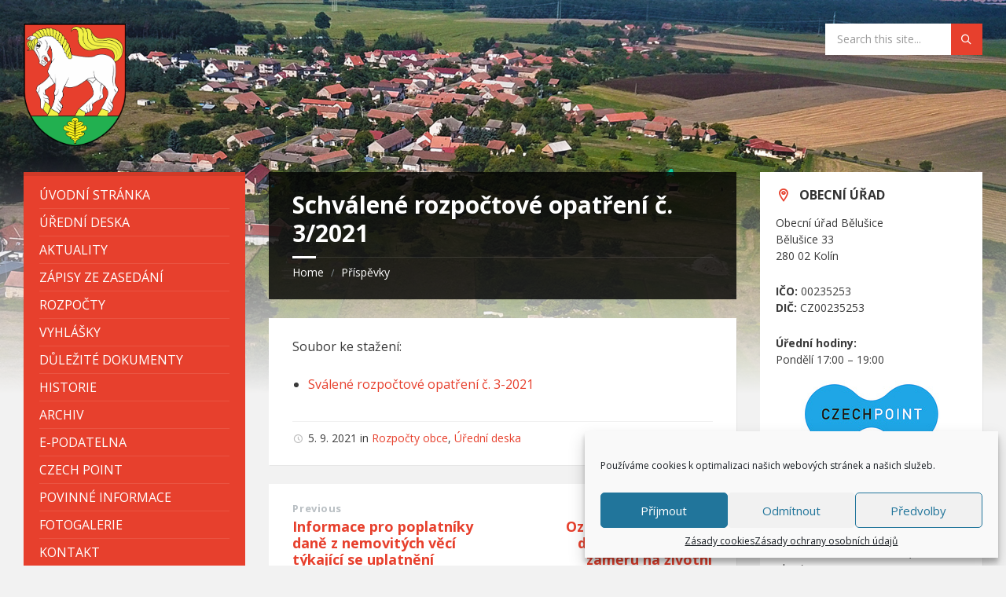

--- FILE ---
content_type: text/html; charset=UTF-8
request_url: https://obecbelusice.cz/2021/09/05/schvalene-rozpoctove-opatreni-c-3-2021/
body_size: 17513
content:
<!DOCTYPE html>
<html dir="ltr" lang="cs">
<head>
    <meta http-equiv="Content-Type" content="text/html; charset=UTF-8">
    <meta name="viewport" content="width=device-width, initial-scale=1.0">
    <link rel="pingback" href="https://obecbelusice.cz/xmlrpc.php">
    <title>Schválené rozpočtové opatření č. 3/2021 | Obec Bělušice</title>
	<style>img:is([sizes="auto" i], [sizes^="auto," i]) { contain-intrinsic-size: 3000px 1500px }</style>
	
		<!-- All in One SEO 4.8.8 - aioseo.com -->
	<meta name="robots" content="max-image-preview:large" />
	<meta name="author" content="Obec Bělušice"/>
	<link rel="canonical" href="https://obecbelusice.cz/2021/09/05/schvalene-rozpoctove-opatreni-c-3-2021/" />
	<meta name="generator" content="All in One SEO (AIOSEO) 4.8.8" />
		<script type="application/ld+json" class="aioseo-schema">
			{"@context":"https:\/\/schema.org","@graph":[{"@type":"Article","@id":"https:\/\/obecbelusice.cz\/2021\/09\/05\/schvalene-rozpoctove-opatreni-c-3-2021\/#article","name":"Schv\u00e1len\u00e9 rozpo\u010dtov\u00e9 opat\u0159en\u00ed \u010d. 3\/2021 | Obec B\u011blu\u0161ice","headline":"Schv\u00e1len\u00e9 rozpo\u010dtov\u00e9 opat\u0159en\u00ed \u010d. 3\/2021","author":{"@id":"https:\/\/obecbelusice.cz\/author\/obecbelus487\/#author"},"publisher":{"@id":"https:\/\/obecbelusice.cz\/#organization"},"image":{"@type":"ImageObject","url":"https:\/\/obecbelusice.cz\/wp-content\/uploads\/2020\/08\/logobelusice.png","@id":"https:\/\/obecbelusice.cz\/#articleImage","width":333,"height":400,"caption":"Logo obce B\u011blu\u0161ice"},"datePublished":"2021-09-05T06:48:57+02:00","dateModified":"2021-09-08T06:49:37+02:00","inLanguage":"cs-CZ","mainEntityOfPage":{"@id":"https:\/\/obecbelusice.cz\/2021\/09\/05\/schvalene-rozpoctove-opatreni-c-3-2021\/#webpage"},"isPartOf":{"@id":"https:\/\/obecbelusice.cz\/2021\/09\/05\/schvalene-rozpoctove-opatreni-c-3-2021\/#webpage"},"articleSection":"Rozpo\u010dty obce, \u00da\u0159edn\u00ed deska"},{"@type":"BreadcrumbList","@id":"https:\/\/obecbelusice.cz\/2021\/09\/05\/schvalene-rozpoctove-opatreni-c-3-2021\/#breadcrumblist","itemListElement":[{"@type":"ListItem","@id":"https:\/\/obecbelusice.cz#listItem","position":1,"name":"Home","item":"https:\/\/obecbelusice.cz","nextItem":{"@type":"ListItem","@id":"https:\/\/obecbelusice.cz\/rubrika\/uredni-deska\/#listItem","name":"\u00da\u0159edn\u00ed deska"}},{"@type":"ListItem","@id":"https:\/\/obecbelusice.cz\/rubrika\/uredni-deska\/#listItem","position":2,"name":"\u00da\u0159edn\u00ed deska","item":"https:\/\/obecbelusice.cz\/rubrika\/uredni-deska\/","nextItem":{"@type":"ListItem","@id":"https:\/\/obecbelusice.cz\/2021\/09\/05\/schvalene-rozpoctove-opatreni-c-3-2021\/#listItem","name":"Schv\u00e1len\u00e9 rozpo\u010dtov\u00e9 opat\u0159en\u00ed \u010d. 3\/2021"},"previousItem":{"@type":"ListItem","@id":"https:\/\/obecbelusice.cz#listItem","name":"Home"}},{"@type":"ListItem","@id":"https:\/\/obecbelusice.cz\/2021\/09\/05\/schvalene-rozpoctove-opatreni-c-3-2021\/#listItem","position":3,"name":"Schv\u00e1len\u00e9 rozpo\u010dtov\u00e9 opat\u0159en\u00ed \u010d. 3\/2021","previousItem":{"@type":"ListItem","@id":"https:\/\/obecbelusice.cz\/rubrika\/uredni-deska\/#listItem","name":"\u00da\u0159edn\u00ed deska"}}]},{"@type":"Organization","@id":"https:\/\/obecbelusice.cz\/#organization","name":"Obec B\u011blu\u0161ice","description":"Ofici\u00e1ln\u00ed str\u00e1nky obce B\u011blu\u0161ice","url":"https:\/\/obecbelusice.cz\/","logo":{"@type":"ImageObject","url":"https:\/\/obecbelusice.cz\/wp-content\/uploads\/2020\/08\/logobelusice.png","@id":"https:\/\/obecbelusice.cz\/2021\/09\/05\/schvalene-rozpoctove-opatreni-c-3-2021\/#organizationLogo","width":333,"height":400,"caption":"Logo obce B\u011blu\u0161ice"},"image":{"@id":"https:\/\/obecbelusice.cz\/2021\/09\/05\/schvalene-rozpoctove-opatreni-c-3-2021\/#organizationLogo"}},{"@type":"Person","@id":"https:\/\/obecbelusice.cz\/author\/obecbelus487\/#author","url":"https:\/\/obecbelusice.cz\/author\/obecbelus487\/","name":"Obec B\u011blu\u0161ice","image":{"@type":"ImageObject","@id":"https:\/\/obecbelusice.cz\/2021\/09\/05\/schvalene-rozpoctove-opatreni-c-3-2021\/#authorImage","url":"https:\/\/secure.gravatar.com\/avatar\/f8809b8d147e52b593557c2d61a95845dec7b9b9810e5cae1324e4f6dae4ac8d?s=96&d=mm&r=g","width":96,"height":96,"caption":"Obec B\u011blu\u0161ice"}},{"@type":"WebPage","@id":"https:\/\/obecbelusice.cz\/2021\/09\/05\/schvalene-rozpoctove-opatreni-c-3-2021\/#webpage","url":"https:\/\/obecbelusice.cz\/2021\/09\/05\/schvalene-rozpoctove-opatreni-c-3-2021\/","name":"Schv\u00e1len\u00e9 rozpo\u010dtov\u00e9 opat\u0159en\u00ed \u010d. 3\/2021 | Obec B\u011blu\u0161ice","inLanguage":"cs-CZ","isPartOf":{"@id":"https:\/\/obecbelusice.cz\/#website"},"breadcrumb":{"@id":"https:\/\/obecbelusice.cz\/2021\/09\/05\/schvalene-rozpoctove-opatreni-c-3-2021\/#breadcrumblist"},"author":{"@id":"https:\/\/obecbelusice.cz\/author\/obecbelus487\/#author"},"creator":{"@id":"https:\/\/obecbelusice.cz\/author\/obecbelus487\/#author"},"datePublished":"2021-09-05T06:48:57+02:00","dateModified":"2021-09-08T06:49:37+02:00"},{"@type":"WebSite","@id":"https:\/\/obecbelusice.cz\/#website","url":"https:\/\/obecbelusice.cz\/","name":"Obec B\u011blu\u0161ice","description":"Ofici\u00e1ln\u00ed str\u00e1nky obce B\u011blu\u0161ice","inLanguage":"cs-CZ","publisher":{"@id":"https:\/\/obecbelusice.cz\/#organization"}}]}
		</script>
		<!-- All in One SEO -->

<link rel='dns-prefetch' href='//fonts.googleapis.com' />
<link rel="alternate" type="application/rss+xml" title="Obec Bělušice &raquo; RSS zdroj" href="https://obecbelusice.cz/feed/" />
<link rel="alternate" type="application/rss+xml" title="Obec Bělušice &raquo; RSS komentářů" href="https://obecbelusice.cz/comments/feed/" />
<script type="text/javascript">
/* <![CDATA[ */
window._wpemojiSettings = {"baseUrl":"https:\/\/s.w.org\/images\/core\/emoji\/16.0.1\/72x72\/","ext":".png","svgUrl":"https:\/\/s.w.org\/images\/core\/emoji\/16.0.1\/svg\/","svgExt":".svg","source":{"concatemoji":"https:\/\/obecbelusice.cz\/wp-includes\/js\/wp-emoji-release.min.js?ver=6.8.3"}};
/*! This file is auto-generated */
!function(s,n){var o,i,e;function c(e){try{var t={supportTests:e,timestamp:(new Date).valueOf()};sessionStorage.setItem(o,JSON.stringify(t))}catch(e){}}function p(e,t,n){e.clearRect(0,0,e.canvas.width,e.canvas.height),e.fillText(t,0,0);var t=new Uint32Array(e.getImageData(0,0,e.canvas.width,e.canvas.height).data),a=(e.clearRect(0,0,e.canvas.width,e.canvas.height),e.fillText(n,0,0),new Uint32Array(e.getImageData(0,0,e.canvas.width,e.canvas.height).data));return t.every(function(e,t){return e===a[t]})}function u(e,t){e.clearRect(0,0,e.canvas.width,e.canvas.height),e.fillText(t,0,0);for(var n=e.getImageData(16,16,1,1),a=0;a<n.data.length;a++)if(0!==n.data[a])return!1;return!0}function f(e,t,n,a){switch(t){case"flag":return n(e,"\ud83c\udff3\ufe0f\u200d\u26a7\ufe0f","\ud83c\udff3\ufe0f\u200b\u26a7\ufe0f")?!1:!n(e,"\ud83c\udde8\ud83c\uddf6","\ud83c\udde8\u200b\ud83c\uddf6")&&!n(e,"\ud83c\udff4\udb40\udc67\udb40\udc62\udb40\udc65\udb40\udc6e\udb40\udc67\udb40\udc7f","\ud83c\udff4\u200b\udb40\udc67\u200b\udb40\udc62\u200b\udb40\udc65\u200b\udb40\udc6e\u200b\udb40\udc67\u200b\udb40\udc7f");case"emoji":return!a(e,"\ud83e\udedf")}return!1}function g(e,t,n,a){var r="undefined"!=typeof WorkerGlobalScope&&self instanceof WorkerGlobalScope?new OffscreenCanvas(300,150):s.createElement("canvas"),o=r.getContext("2d",{willReadFrequently:!0}),i=(o.textBaseline="top",o.font="600 32px Arial",{});return e.forEach(function(e){i[e]=t(o,e,n,a)}),i}function t(e){var t=s.createElement("script");t.src=e,t.defer=!0,s.head.appendChild(t)}"undefined"!=typeof Promise&&(o="wpEmojiSettingsSupports",i=["flag","emoji"],n.supports={everything:!0,everythingExceptFlag:!0},e=new Promise(function(e){s.addEventListener("DOMContentLoaded",e,{once:!0})}),new Promise(function(t){var n=function(){try{var e=JSON.parse(sessionStorage.getItem(o));if("object"==typeof e&&"number"==typeof e.timestamp&&(new Date).valueOf()<e.timestamp+604800&&"object"==typeof e.supportTests)return e.supportTests}catch(e){}return null}();if(!n){if("undefined"!=typeof Worker&&"undefined"!=typeof OffscreenCanvas&&"undefined"!=typeof URL&&URL.createObjectURL&&"undefined"!=typeof Blob)try{var e="postMessage("+g.toString()+"("+[JSON.stringify(i),f.toString(),p.toString(),u.toString()].join(",")+"));",a=new Blob([e],{type:"text/javascript"}),r=new Worker(URL.createObjectURL(a),{name:"wpTestEmojiSupports"});return void(r.onmessage=function(e){c(n=e.data),r.terminate(),t(n)})}catch(e){}c(n=g(i,f,p,u))}t(n)}).then(function(e){for(var t in e)n.supports[t]=e[t],n.supports.everything=n.supports.everything&&n.supports[t],"flag"!==t&&(n.supports.everythingExceptFlag=n.supports.everythingExceptFlag&&n.supports[t]);n.supports.everythingExceptFlag=n.supports.everythingExceptFlag&&!n.supports.flag,n.DOMReady=!1,n.readyCallback=function(){n.DOMReady=!0}}).then(function(){return e}).then(function(){var e;n.supports.everything||(n.readyCallback(),(e=n.source||{}).concatemoji?t(e.concatemoji):e.wpemoji&&e.twemoji&&(t(e.twemoji),t(e.wpemoji)))}))}((window,document),window._wpemojiSettings);
/* ]]> */
</script>
<style id='wp-emoji-styles-inline-css' type='text/css'>

	img.wp-smiley, img.emoji {
		display: inline !important;
		border: none !important;
		box-shadow: none !important;
		height: 1em !important;
		width: 1em !important;
		margin: 0 0.07em !important;
		vertical-align: -0.1em !important;
		background: none !important;
		padding: 0 !important;
	}
</style>
<link rel='stylesheet' id='wp-block-library-css' href='https://obecbelusice.cz/wp-includes/css/dist/block-library/style.min.css?ver=6.8.3' type='text/css' media='all' />
<style id='classic-theme-styles-inline-css' type='text/css'>
/*! This file is auto-generated */
.wp-block-button__link{color:#fff;background-color:#32373c;border-radius:9999px;box-shadow:none;text-decoration:none;padding:calc(.667em + 2px) calc(1.333em + 2px);font-size:1.125em}.wp-block-file__button{background:#32373c;color:#fff;text-decoration:none}
</style>
<style id='global-styles-inline-css' type='text/css'>
:root{--wp--preset--aspect-ratio--square: 1;--wp--preset--aspect-ratio--4-3: 4/3;--wp--preset--aspect-ratio--3-4: 3/4;--wp--preset--aspect-ratio--3-2: 3/2;--wp--preset--aspect-ratio--2-3: 2/3;--wp--preset--aspect-ratio--16-9: 16/9;--wp--preset--aspect-ratio--9-16: 9/16;--wp--preset--color--black: #000000;--wp--preset--color--cyan-bluish-gray: #abb8c3;--wp--preset--color--white: #ffffff;--wp--preset--color--pale-pink: #f78da7;--wp--preset--color--vivid-red: #cf2e2e;--wp--preset--color--luminous-vivid-orange: #ff6900;--wp--preset--color--luminous-vivid-amber: #fcb900;--wp--preset--color--light-green-cyan: #7bdcb5;--wp--preset--color--vivid-green-cyan: #00d084;--wp--preset--color--pale-cyan-blue: #8ed1fc;--wp--preset--color--vivid-cyan-blue: #0693e3;--wp--preset--color--vivid-purple: #9b51e0;--wp--preset--gradient--vivid-cyan-blue-to-vivid-purple: linear-gradient(135deg,rgba(6,147,227,1) 0%,rgb(155,81,224) 100%);--wp--preset--gradient--light-green-cyan-to-vivid-green-cyan: linear-gradient(135deg,rgb(122,220,180) 0%,rgb(0,208,130) 100%);--wp--preset--gradient--luminous-vivid-amber-to-luminous-vivid-orange: linear-gradient(135deg,rgba(252,185,0,1) 0%,rgba(255,105,0,1) 100%);--wp--preset--gradient--luminous-vivid-orange-to-vivid-red: linear-gradient(135deg,rgba(255,105,0,1) 0%,rgb(207,46,46) 100%);--wp--preset--gradient--very-light-gray-to-cyan-bluish-gray: linear-gradient(135deg,rgb(238,238,238) 0%,rgb(169,184,195) 100%);--wp--preset--gradient--cool-to-warm-spectrum: linear-gradient(135deg,rgb(74,234,220) 0%,rgb(151,120,209) 20%,rgb(207,42,186) 40%,rgb(238,44,130) 60%,rgb(251,105,98) 80%,rgb(254,248,76) 100%);--wp--preset--gradient--blush-light-purple: linear-gradient(135deg,rgb(255,206,236) 0%,rgb(152,150,240) 100%);--wp--preset--gradient--blush-bordeaux: linear-gradient(135deg,rgb(254,205,165) 0%,rgb(254,45,45) 50%,rgb(107,0,62) 100%);--wp--preset--gradient--luminous-dusk: linear-gradient(135deg,rgb(255,203,112) 0%,rgb(199,81,192) 50%,rgb(65,88,208) 100%);--wp--preset--gradient--pale-ocean: linear-gradient(135deg,rgb(255,245,203) 0%,rgb(182,227,212) 50%,rgb(51,167,181) 100%);--wp--preset--gradient--electric-grass: linear-gradient(135deg,rgb(202,248,128) 0%,rgb(113,206,126) 100%);--wp--preset--gradient--midnight: linear-gradient(135deg,rgb(2,3,129) 0%,rgb(40,116,252) 100%);--wp--preset--font-size--small: 13px;--wp--preset--font-size--medium: 20px;--wp--preset--font-size--large: 36px;--wp--preset--font-size--x-large: 42px;--wp--preset--spacing--20: 0.44rem;--wp--preset--spacing--30: 0.67rem;--wp--preset--spacing--40: 1rem;--wp--preset--spacing--50: 1.5rem;--wp--preset--spacing--60: 2.25rem;--wp--preset--spacing--70: 3.38rem;--wp--preset--spacing--80: 5.06rem;--wp--preset--shadow--natural: 6px 6px 9px rgba(0, 0, 0, 0.2);--wp--preset--shadow--deep: 12px 12px 50px rgba(0, 0, 0, 0.4);--wp--preset--shadow--sharp: 6px 6px 0px rgba(0, 0, 0, 0.2);--wp--preset--shadow--outlined: 6px 6px 0px -3px rgba(255, 255, 255, 1), 6px 6px rgba(0, 0, 0, 1);--wp--preset--shadow--crisp: 6px 6px 0px rgba(0, 0, 0, 1);}:where(.is-layout-flex){gap: 0.5em;}:where(.is-layout-grid){gap: 0.5em;}body .is-layout-flex{display: flex;}.is-layout-flex{flex-wrap: wrap;align-items: center;}.is-layout-flex > :is(*, div){margin: 0;}body .is-layout-grid{display: grid;}.is-layout-grid > :is(*, div){margin: 0;}:where(.wp-block-columns.is-layout-flex){gap: 2em;}:where(.wp-block-columns.is-layout-grid){gap: 2em;}:where(.wp-block-post-template.is-layout-flex){gap: 1.25em;}:where(.wp-block-post-template.is-layout-grid){gap: 1.25em;}.has-black-color{color: var(--wp--preset--color--black) !important;}.has-cyan-bluish-gray-color{color: var(--wp--preset--color--cyan-bluish-gray) !important;}.has-white-color{color: var(--wp--preset--color--white) !important;}.has-pale-pink-color{color: var(--wp--preset--color--pale-pink) !important;}.has-vivid-red-color{color: var(--wp--preset--color--vivid-red) !important;}.has-luminous-vivid-orange-color{color: var(--wp--preset--color--luminous-vivid-orange) !important;}.has-luminous-vivid-amber-color{color: var(--wp--preset--color--luminous-vivid-amber) !important;}.has-light-green-cyan-color{color: var(--wp--preset--color--light-green-cyan) !important;}.has-vivid-green-cyan-color{color: var(--wp--preset--color--vivid-green-cyan) !important;}.has-pale-cyan-blue-color{color: var(--wp--preset--color--pale-cyan-blue) !important;}.has-vivid-cyan-blue-color{color: var(--wp--preset--color--vivid-cyan-blue) !important;}.has-vivid-purple-color{color: var(--wp--preset--color--vivid-purple) !important;}.has-black-background-color{background-color: var(--wp--preset--color--black) !important;}.has-cyan-bluish-gray-background-color{background-color: var(--wp--preset--color--cyan-bluish-gray) !important;}.has-white-background-color{background-color: var(--wp--preset--color--white) !important;}.has-pale-pink-background-color{background-color: var(--wp--preset--color--pale-pink) !important;}.has-vivid-red-background-color{background-color: var(--wp--preset--color--vivid-red) !important;}.has-luminous-vivid-orange-background-color{background-color: var(--wp--preset--color--luminous-vivid-orange) !important;}.has-luminous-vivid-amber-background-color{background-color: var(--wp--preset--color--luminous-vivid-amber) !important;}.has-light-green-cyan-background-color{background-color: var(--wp--preset--color--light-green-cyan) !important;}.has-vivid-green-cyan-background-color{background-color: var(--wp--preset--color--vivid-green-cyan) !important;}.has-pale-cyan-blue-background-color{background-color: var(--wp--preset--color--pale-cyan-blue) !important;}.has-vivid-cyan-blue-background-color{background-color: var(--wp--preset--color--vivid-cyan-blue) !important;}.has-vivid-purple-background-color{background-color: var(--wp--preset--color--vivid-purple) !important;}.has-black-border-color{border-color: var(--wp--preset--color--black) !important;}.has-cyan-bluish-gray-border-color{border-color: var(--wp--preset--color--cyan-bluish-gray) !important;}.has-white-border-color{border-color: var(--wp--preset--color--white) !important;}.has-pale-pink-border-color{border-color: var(--wp--preset--color--pale-pink) !important;}.has-vivid-red-border-color{border-color: var(--wp--preset--color--vivid-red) !important;}.has-luminous-vivid-orange-border-color{border-color: var(--wp--preset--color--luminous-vivid-orange) !important;}.has-luminous-vivid-amber-border-color{border-color: var(--wp--preset--color--luminous-vivid-amber) !important;}.has-light-green-cyan-border-color{border-color: var(--wp--preset--color--light-green-cyan) !important;}.has-vivid-green-cyan-border-color{border-color: var(--wp--preset--color--vivid-green-cyan) !important;}.has-pale-cyan-blue-border-color{border-color: var(--wp--preset--color--pale-cyan-blue) !important;}.has-vivid-cyan-blue-border-color{border-color: var(--wp--preset--color--vivid-cyan-blue) !important;}.has-vivid-purple-border-color{border-color: var(--wp--preset--color--vivid-purple) !important;}.has-vivid-cyan-blue-to-vivid-purple-gradient-background{background: var(--wp--preset--gradient--vivid-cyan-blue-to-vivid-purple) !important;}.has-light-green-cyan-to-vivid-green-cyan-gradient-background{background: var(--wp--preset--gradient--light-green-cyan-to-vivid-green-cyan) !important;}.has-luminous-vivid-amber-to-luminous-vivid-orange-gradient-background{background: var(--wp--preset--gradient--luminous-vivid-amber-to-luminous-vivid-orange) !important;}.has-luminous-vivid-orange-to-vivid-red-gradient-background{background: var(--wp--preset--gradient--luminous-vivid-orange-to-vivid-red) !important;}.has-very-light-gray-to-cyan-bluish-gray-gradient-background{background: var(--wp--preset--gradient--very-light-gray-to-cyan-bluish-gray) !important;}.has-cool-to-warm-spectrum-gradient-background{background: var(--wp--preset--gradient--cool-to-warm-spectrum) !important;}.has-blush-light-purple-gradient-background{background: var(--wp--preset--gradient--blush-light-purple) !important;}.has-blush-bordeaux-gradient-background{background: var(--wp--preset--gradient--blush-bordeaux) !important;}.has-luminous-dusk-gradient-background{background: var(--wp--preset--gradient--luminous-dusk) !important;}.has-pale-ocean-gradient-background{background: var(--wp--preset--gradient--pale-ocean) !important;}.has-electric-grass-gradient-background{background: var(--wp--preset--gradient--electric-grass) !important;}.has-midnight-gradient-background{background: var(--wp--preset--gradient--midnight) !important;}.has-small-font-size{font-size: var(--wp--preset--font-size--small) !important;}.has-medium-font-size{font-size: var(--wp--preset--font-size--medium) !important;}.has-large-font-size{font-size: var(--wp--preset--font-size--large) !important;}.has-x-large-font-size{font-size: var(--wp--preset--font-size--x-large) !important;}
:where(.wp-block-post-template.is-layout-flex){gap: 1.25em;}:where(.wp-block-post-template.is-layout-grid){gap: 1.25em;}
:where(.wp-block-columns.is-layout-flex){gap: 2em;}:where(.wp-block-columns.is-layout-grid){gap: 2em;}
:root :where(.wp-block-pullquote){font-size: 1.5em;line-height: 1.6;}
</style>
<link rel='stylesheet' id='contact-form-7-css' href='https://obecbelusice.cz/wp-content/plugins/contact-form-7/includes/css/styles.css?ver=6.1.2' type='text/css' media='all' />
<link rel='stylesheet' id='cmplz-general-css' href='https://obecbelusice.cz/wp-content/plugins/complianz-gdpr/assets/css/cookieblocker.min.css?ver=1754923860' type='text/css' media='all' />
<link rel='stylesheet' id='lsvr-townpress-main-style-css' href='https://obecbelusice.cz/wp-content/themes/townpress/style.css?ver=3.8.10' type='text/css' media='all' />
<link rel='stylesheet' id='lsvr-townpress-general-style-css' href='https://obecbelusice.cz/wp-content/themes/townpress/assets/css/general.css?ver=3.8.10' type='text/css' media='all' />
<style id='lsvr-townpress-general-style-inline-css' type='text/css'>
body, input, textarea, select, button, #cancel-comment-reply-link, .lsvr_listing-map__infobox { font-family: 'Open Sans', Arial, sans-serif; }
html, body { font-size: 16px; }
.header-logo { max-width: 130px; } .header-logo--front { max-width: 130px; } @media ( max-width: 991px ) { .header-logo { max-width: 100px; } }
</style>
<link rel='stylesheet' id='lsvr-townpress-child-style-css' href='https://obecbelusice.cz/wp-content/themes/townpress-child/style.css?ver=3.1.0' type='text/css' media='all' />
<link rel='stylesheet' id='lsvr-townpress-google-fonts-css' href='//fonts.googleapis.com/css?family=Open+Sans%3A400%2C400italic%2C600%2C600italic%2C700%2C700italic&#038;subset=latin-ext&#038;ver=6.8.3' type='text/css' media='all' />
<link rel='stylesheet' id='lsvr-townpress-color-scheme-css' href='https://obecbelusice.cz/wp-content/themes/townpress/assets/css/skins/default.css?ver=3.8.10' type='text/css' media='all' />
<style id='lsvr-townpress-color-scheme-inline-css' type='text/css'>
body { color: #3a3a3a; }a { color: #e7402d; }abbr { border-color: #3a3a3a; }button { color: #3a3a3a; }input, select, textarea { color: #3a3a3a; }.c-button { border-color: #e7402d; background-color: #e7402d; }.c-button--outline { color: #e7402d; }.c-search-form__button { background-color: #e7402d; }.header-navbar { background-color: #e7402d; }.header-menu__item--dropdown .header-menu__item .header-menu__item-link { color: #e7402d; }.header-map__close { background-color: #e7402d; }.header-map-toggle__ico { color: #e7402d; }.header-map-toggle--active { background-color: #e7402d; }.header-languages__item-link { #3a3a3a; }.header-languages__item--active .header-languages__item-link { background-color: #e7402d; }.header-login__link { color: #3a3a3a; }.header-login__ico { color: #e7402d; }.header-login__link--logout { background-color: #e7402d; }.header-toolbar-toggle__menu-button { color: #3a3a3a; }.header-toolbar-toggle__menu-button--active { background-color: #e7402d; }.header-mobile-menu { background-color: #e7402d; }.post-password-form input[type="submit"] { background-color: #e7402d; }.post-comments__list a.comment-edit-link { color: #e7402d; }.comment-form .submit { background-color: #e7402d; }.post-pagination__item-link,.post-pagination__number-link { color: #e7402d; }.post-pagination__number--active .post-pagination__number-link { background-color: #e7402d; }.post-pagination__number-link:hover { color: #e7402d; }.navigation.pagination a { color: #e7402d; }.navigation.pagination .page-numbers.current { background-color: #e7402d; }.navigation.pagination .page-numbers:not( .next ):not( .prev ):not( .dots ):not( .current ):hover { color: #e7402d; }.lsvr_listing-map__marker-inner { background-color: #e7402d; border-color: #e7402d; }.lsvr_listing-map__marker-inner:before { border-top-color: #e7402d; }.lsvr_listing-map__infobox-more-link { background-color: #e7402d; }.lsvr_listing-post-single .post__contact-item-icon { color: #e7402d; }.lsvr_listing-post-single .post__social-link:hover { background-color: #e7402d; }.lsvr_event-post-single .post__info-item-icon { color: #e7402d; }.lsvr_document-post-archive--default .post__title-link { color: #e7402d; }.lsvr_document-post-archive--categorized-attachments .post-tree__item-toggle { color: #e7402d; }.lsvr_document-post-archive--categorized-attachments .post-tree__item-icon--folder { color: #e7402d; }.lsvr_person-post-page .post__contact-item-icon { color: #e7402d; }.lsvr_person-post-page .post__social-link:hover { background-color: #e7402d; }.widget__title-icon { color: #e7402d; }.lsvr-townpress-menu-widget__nav { background-color: #e7402d; }.lsvr_event-list-widget__item-date-month { background-color: #e7402d; }.lsvr_event-calendar-widget__nav-btn { color: #e7402d; }.lsvr_event-calendar-widget__day-cell { color: #3a3a3a; }.lsvr_event-calendar-widget__day--has-events > .lsvr_event-calendar-widget__day-cell:after { background-color: #e7402d; }.lsvr_event-calendar-widget__day--current > .lsvr_event-calendar-widget__day-cell { color: #e7402d; }.lsvr_event-filter-widget__option--datepicker:after { color: #e7402d; }.lsvr_event-filter-widget__submit-button { background-color: #e7402d; }.lsvr_person-list-widget__item-title-link { color: #e7402d; }.lsvr_person-list-widget__item-social-link:hover { background-color: #e7402d; }.lsvr_person-featured-widget__title-link { color: #e7402d; }.lsvr_person-featured-widget__social-link:hover { background-color: #e7402d; }.widget_display_search .button { background-color: #e7402d; }.footer-widgets .widget__title-icon { color: #e7402d; }.footer-widgets .lsvr_event-calendar-widget__day--current > .lsvr_event-calendar-widget__day-cell { color: #e7402d; }.footer-widgets .lsvr_person-list-widget__item-social-link { background-color: #e7402d; }.footer-widgets .lsvr_person-featured-widget__social-link { background-color: #e7402d; }.footer-social__link { background-color: #e7402d; }.lsvr-townpress-posts__title-icon { color: #e7402d; }.lsvr-townpress-post-slider__indicator-inner { background-color: #e7402d; }.lsvr-townpress-sitemap__title-icon { color: #e7402d; }.lsvr-button { border-color: #e7402d; background-color: #e7402d; }.lsvr-counter__number { color: #e7402d; }.lsvr-cta__button-link { border-color: #e7402d; background-color: #e7402d; }.lsvr-feature__icon { color: #e7402d; }.lsvr-progress-bar__bar-inner { background-color: #e7402d; }.lsvr-pricing-table__title { background-color: #e7402d; }.lsvr-pricing-table__price-value { color: #e7402d; }.lsvr-pricing-table__button-link { border-color: #e7402d; background-color: #e7402d; }.bbp-submit-wrapper button { border-color: #e7402d; background-color: #e7402d; }#bbpress-forums .bbp-reply-content #subscription-toggle a { color: #e7402d; }#bbpress-forums .bbp-pagination-links .page-numbers.current { background-color: #e7402d; }#bbpress-forums #bbp-your-profile fieldset input,#bbpress-forums #bbp-your-profile fieldset textarea { color: #3a3a3a; }#bbpress-forums #bbp-your-profile #bbp_user_edit_submit { border-color: #e7402d; background-color: #e7402d; }.lsvr-datepicker .ui-datepicker-prev,.lsvr-datepicker .ui-datepicker-next { color: #e7402d; }.lsvr-datepicker th { color: #e7402d; }.lsvr-datepicker td a { color: #3a3a3a; }.lsvr-datepicker .ui-state-active { color: #e7402d; }.back-to-top__link { background-color: #e7402d; }
</style>
<link rel='stylesheet' id='js_composer_front-css' href='https://obecbelusice.cz/wp-content/plugins/js_composer/assets/css/js_composer.min.css?ver=8.7' type='text/css' media='all' />
<script type="text/javascript" src="https://obecbelusice.cz/wp-includes/js/jquery/jquery.min.js?ver=3.7.1" id="jquery-core-js"></script>
<script type="text/javascript" src="https://obecbelusice.cz/wp-includes/js/jquery/jquery-migrate.min.js?ver=3.4.1" id="jquery-migrate-js"></script>
<script type="text/javascript" id="lsvr-events-scripts-js-extra">
/* <![CDATA[ */
var lsvr_events_ajax_var = {"url":"https:\/\/obecbelusice.cz\/wp-admin\/admin-ajax.php","nonce":"aba40df1ea"};
/* ]]> */
</script>
<script type="text/javascript" src="https://obecbelusice.cz/wp-content/plugins/lsvr-events/assets/js/lsvr-events.min.js?ver=1.9.7" id="lsvr-events-scripts-js"></script>
<script type="text/javascript" id="lsvr-townpress-toolkit-weather-widget-js-extra">
/* <![CDATA[ */
var lsvr_townpress_toolkit_ajax_weather_widget_var = {"url":"https:\/\/obecbelusice.cz\/wp-admin\/admin-ajax.php","nonce":"d3b56220c9"};
/* ]]> */
</script>
<script type="text/javascript" src="https://obecbelusice.cz/wp-content/plugins/lsvr-townpress-toolkit/assets/js/lsvr-townpress-toolkit-weather-widget.min.js?ver=1.6.1" id="lsvr-townpress-toolkit-weather-widget-js"></script>
<script></script><link rel="https://api.w.org/" href="https://obecbelusice.cz/wp-json/" /><link rel="alternate" title="JSON" type="application/json" href="https://obecbelusice.cz/wp-json/wp/v2/posts/1193" /><link rel="EditURI" type="application/rsd+xml" title="RSD" href="https://obecbelusice.cz/xmlrpc.php?rsd" />
<meta name="generator" content="WordPress 6.8.3" />
<link rel='shortlink' href='https://obecbelusice.cz/?p=1193' />
<link rel="alternate" title="oEmbed (JSON)" type="application/json+oembed" href="https://obecbelusice.cz/wp-json/oembed/1.0/embed?url=https%3A%2F%2Fobecbelusice.cz%2F2021%2F09%2F05%2Fschvalene-rozpoctove-opatreni-c-3-2021%2F" />
<link rel="alternate" title="oEmbed (XML)" type="text/xml+oembed" href="https://obecbelusice.cz/wp-json/oembed/1.0/embed?url=https%3A%2F%2Fobecbelusice.cz%2F2021%2F09%2F05%2Fschvalene-rozpoctove-opatreni-c-3-2021%2F&#038;format=xml" />
			<style>.cmplz-hidden {
					display: none !important;
				}</style><meta name="generator" content="Powered by WPBakery Page Builder - drag and drop page builder for WordPress."/>
<link rel="icon" href="https://obecbelusice.cz/wp-content/uploads/2020/08/faviconka-150x150.png" sizes="32x32" />
<link rel="icon" href="https://obecbelusice.cz/wp-content/uploads/2020/08/faviconka-300x300.png" sizes="192x192" />
<link rel="apple-touch-icon" href="https://obecbelusice.cz/wp-content/uploads/2020/08/faviconka-300x300.png" />
<meta name="msapplication-TileImage" content="https://obecbelusice.cz/wp-content/uploads/2020/08/faviconka-300x300.png" />
		<style type="text/css" id="wp-custom-css">
			.footer-text {
	font-size: 15px;
	width:60%;
	color: #000000;
}

.footer-widgets {
	font-size: 17px;
	color: #ffffff;
}

.c-search-form__input {
	font-style: normal;
}		</style>
		<noscript><style> .wpb_animate_when_almost_visible { opacity: 1; }</style></noscript></head>

<body data-cmplz=1 class="wp-singular post-template-default single single-post postid-1193 single-format-standard wp-custom-logo wp-theme-townpress wp-child-theme-townpress-child lsvr-accessibility wpb-js-composer js-comp-ver-8.7 vc_responsive">

	
	
	<!-- WRAPPER : begin -->
	<div id="wrapper">

		
		
	<a href="#main" class="accessibility-link accessibility-link--skip-to-content screen-reader-text">Skip to content</a>

			<a href="#sidebar-left" class="accessibility-link accessibility-link--skip-to-left-sidebar screen-reader-text">Skip to left sidebar</a>
	
			<a href="#sidebar-right" class="accessibility-link accessibility-link--skip-to-right-sidebar screen-reader-text">Skip to right sidebar</a>
	
	<a href="#footer" class="accessibility-link accessibility-link--skip-to-footer screen-reader-text">Skip to footer</a>


		
		<!-- HEADER : begin -->
		<header id="header" >
			<div class="header__inner">

				
				
				
				
				
				<!-- HEADER CONTENT : begin -->
				<div class="header__content">
					<div class="lsvr-container">
						<div class="header__content-inner">

							
							
	<!-- HEADER BRANDING : begin -->
	<div  class="header-logo">
		<a href="https://obecbelusice.cz/" class="header-logo__link"
			aria-label="Site logo">
			<img src="https://obecbelusice.cz/wp-content/uploads/2020/08/logobelusice.png"
				class="header-logo__image"
				alt="Obec Bělušice">
		</a>
	</div>
	<!-- HEADER BRANDING : end -->


							
							

	<!-- HEADER TOOLBAR TOGGLE : begin -->
<div class="header-toolbar-toggle">

	<button class="header-toolbar-toggle__menu-button" type="button"
		aria-controls="header-mobile-menu"
        aria-haspopup="true"
        aria-expanded="false">
		<span class="header-toolbar-toggle__menu-button-ico header-toolbar-toggle__menu-button-ico--open icon-menu" aria-hidden="true"></span>
		<span class="header-toolbar-toggle__menu-button-ico header-toolbar-toggle__menu-button-ico--close icon-cross" aria-hidden="true"></span>
		<span class="header-toolbar-toggle__menu-button-label">Menu</span>
	</button>

	
</div>
<!-- HEADER TOOLBAR TOGGLE : end -->
	<!-- HEADER TOOLBAR : begin -->
	<div class="header-toolbar">

		
		
		
		
		
		
		
		
	<!-- HEADER MOBILE MENU : begin -->
	<nav id="header-mobile-menu" class="header-mobile-menu"
        data-label-expand-submenu="Expand submenu"
        data-label-collapse-submenu="Collapse submenu"

					aria-label="Main Menu"
		>

	    <ul id="menu-main-menu" class="header-mobile-menu__list" role="menu">
            
        	<li id="header-mobile-menu__item-82"
                class="header-mobile-menu__item header-mobile-menu__item--level-0 menu-item menu-item-type-post_type menu-item-object-page menu-item-home"
                role="presentation">

                <a href="https://obecbelusice.cz/"
                    id="header-mobile-menu__item-link-82"
                	class="header-mobile-menu__item-link header-mobile-menu__item-link--level-0"
                    role="menuitem"

                                    	>

                    
                    <span class="header-mobile-menu__item-link-label">
                        Úvodní stránka                    </span>

                </a>

            
            </li>

            
            
        	<li id="header-mobile-menu__item-532"
                class="header-mobile-menu__item header-mobile-menu__item--level-0 menu-item menu-item-type-taxonomy menu-item-object-category current-post-ancestor current-menu-parent current-post-parent"
                role="presentation">

                <a href="https://obecbelusice.cz/rubrika/uredni-deska/"
                    id="header-mobile-menu__item-link-532"
                	class="header-mobile-menu__item-link header-mobile-menu__item-link--level-0"
                    role="menuitem"

                                    	>

                    
                    <span class="header-mobile-menu__item-link-label">
                        Úřední deska                    </span>

                </a>

            
            </li>

            
            
        	<li id="header-mobile-menu__item-533"
                class="header-mobile-menu__item header-mobile-menu__item--level-0 menu-item menu-item-type-taxonomy menu-item-object-category"
                role="presentation">

                <a href="https://obecbelusice.cz/rubrika/aktuality/"
                    id="header-mobile-menu__item-link-533"
                	class="header-mobile-menu__item-link header-mobile-menu__item-link--level-0"
                    role="menuitem"

                                    	>

                    
                    <span class="header-mobile-menu__item-link-label">
                        Aktuality                    </span>

                </a>

            
            </li>

            
            
        	<li id="header-mobile-menu__item-534"
                class="header-mobile-menu__item header-mobile-menu__item--level-0 menu-item menu-item-type-taxonomy menu-item-object-category"
                role="presentation">

                <a href="https://obecbelusice.cz/rubrika/zapisy-ze-zasedani/"
                    id="header-mobile-menu__item-link-534"
                	class="header-mobile-menu__item-link header-mobile-menu__item-link--level-0"
                    role="menuitem"

                                    	>

                    
                    <span class="header-mobile-menu__item-link-label">
                        Zápisy ze zasedání                    </span>

                </a>

            
            </li>

            
            
        	<li id="header-mobile-menu__item-535"
                class="header-mobile-menu__item header-mobile-menu__item--level-0 menu-item menu-item-type-taxonomy menu-item-object-category current-post-ancestor current-menu-parent current-post-parent"
                role="presentation">

                <a href="https://obecbelusice.cz/rubrika/rozpocty-obce/"
                    id="header-mobile-menu__item-link-535"
                	class="header-mobile-menu__item-link header-mobile-menu__item-link--level-0"
                    role="menuitem"

                                    	>

                    
                    <span class="header-mobile-menu__item-link-label">
                        Rozpočty                    </span>

                </a>

            
            </li>

            
            
        	<li id="header-mobile-menu__item-536"
                class="header-mobile-menu__item header-mobile-menu__item--level-0 menu-item menu-item-type-taxonomy menu-item-object-category"
                role="presentation">

                <a href="https://obecbelusice.cz/rubrika/vyhlasky-obce/"
                    id="header-mobile-menu__item-link-536"
                	class="header-mobile-menu__item-link header-mobile-menu__item-link--level-0"
                    role="menuitem"

                                    	>

                    
                    <span class="header-mobile-menu__item-link-label">
                        Vyhlášky                    </span>

                </a>

            
            </li>

            
            
        	<li id="header-mobile-menu__item-956"
                class="header-mobile-menu__item header-mobile-menu__item--level-0 menu-item menu-item-type-taxonomy menu-item-object-category"
                role="presentation">

                <a href="https://obecbelusice.cz/rubrika/dulezite-dokumenty/"
                    id="header-mobile-menu__item-link-956"
                	class="header-mobile-menu__item-link header-mobile-menu__item-link--level-0"
                    role="menuitem"

                                    	>

                    
                    <span class="header-mobile-menu__item-link-label">
                        Důležité dokumenty                    </span>

                </a>

            
            </li>

            
            
        	<li id="header-mobile-menu__item-538"
                class="header-mobile-menu__item header-mobile-menu__item--level-0 menu-item menu-item-type-post_type menu-item-object-page"
                role="presentation">

                <a href="https://obecbelusice.cz/historie/"
                    id="header-mobile-menu__item-link-538"
                	class="header-mobile-menu__item-link header-mobile-menu__item-link--level-0"
                    role="menuitem"

                                    	>

                    
                    <span class="header-mobile-menu__item-link-label">
                        Historie                    </span>

                </a>

            
            </li>

            
            
        	<li id="header-mobile-menu__item-539"
                class="header-mobile-menu__item header-mobile-menu__item--level-0 menu-item menu-item-type-taxonomy menu-item-object-category"
                role="presentation">

                <a href="https://obecbelusice.cz/rubrika/archiv/"
                    id="header-mobile-menu__item-link-539"
                	class="header-mobile-menu__item-link header-mobile-menu__item-link--level-0"
                    role="menuitem"

                                    	>

                    
                    <span class="header-mobile-menu__item-link-label">
                        Archiv                    </span>

                </a>

            
            </li>

            
            
        	<li id="header-mobile-menu__item-541"
                class="header-mobile-menu__item header-mobile-menu__item--level-0 menu-item menu-item-type-post_type menu-item-object-page"
                role="presentation">

                <a href="https://obecbelusice.cz/e-podatelna/"
                    id="header-mobile-menu__item-link-541"
                	class="header-mobile-menu__item-link header-mobile-menu__item-link--level-0"
                    role="menuitem"

                                    	>

                    
                    <span class="header-mobile-menu__item-link-label">
                        E-podatelna                    </span>

                </a>

            
            </li>

            
            
        	<li id="header-mobile-menu__item-543"
                class="header-mobile-menu__item header-mobile-menu__item--level-0 menu-item menu-item-type-post_type menu-item-object-page"
                role="presentation">

                <a href="https://obecbelusice.cz/czech-point/"
                    id="header-mobile-menu__item-link-543"
                	class="header-mobile-menu__item-link header-mobile-menu__item-link--level-0"
                    role="menuitem"

                                    	>

                    
                    <span class="header-mobile-menu__item-link-label">
                        Czech POINT                    </span>

                </a>

            
            </li>

            
            
        	<li id="header-mobile-menu__item-545"
                class="header-mobile-menu__item header-mobile-menu__item--level-0 menu-item menu-item-type-post_type menu-item-object-page"
                role="presentation">

                <a href="https://obecbelusice.cz/povinne-informace/"
                    id="header-mobile-menu__item-link-545"
                	class="header-mobile-menu__item-link header-mobile-menu__item-link--level-0"
                    role="menuitem"

                                    	>

                    
                    <span class="header-mobile-menu__item-link-label">
                        Povinné informace                    </span>

                </a>

            
            </li>

            
            
        	<li id="header-mobile-menu__item-611"
                class="header-mobile-menu__item header-mobile-menu__item--level-0 menu-item menu-item-type-post_type menu-item-object-page"
                role="presentation">

                <a href="https://obecbelusice.cz/fotogalerie/"
                    id="header-mobile-menu__item-link-611"
                	class="header-mobile-menu__item-link header-mobile-menu__item-link--level-0"
                    role="menuitem"

                                    	>

                    
                    <span class="header-mobile-menu__item-link-label">
                        Fotogalerie                    </span>

                </a>

            
            </li>

            
            
        	<li id="header-mobile-menu__item-560"
                class="header-mobile-menu__item header-mobile-menu__item--level-0 menu-item menu-item-type-post_type menu-item-object-page"
                role="presentation">

                <a href="https://obecbelusice.cz/kontakt/"
                    id="header-mobile-menu__item-link-560"
                	class="header-mobile-menu__item-link header-mobile-menu__item-link--level-0"
                    role="menuitem"

                                    	>

                    
                    <span class="header-mobile-menu__item-link-label">
                        Kontakt                    </span>

                </a>

            
            </li>

            </ul>
	</nav>
	<!-- HEADER MOBILE MENU : end -->


		
		
	<!-- HEADER SEARCH : begin -->
	<div class="header-search header-toolbar__item">

		<!-- SEARCH FORM : begin -->
<form class="c-search-form" action="https://obecbelusice.cz/" method="get" role="search">
	<div class="c-search-form__inner">
		<div class="c-search-form__input-holder">

			<label class="c-search-form__input-label screen-reader-text" for="c-search-form__input-822">Search:</label>
			<input id="c-search-form__input-822" class="c-search-form__input" type="text" name="s"
				value=""
				placeholder="Search this site..."
				aria-label="Search field">

			<button class="c-search-form__button" type="submit" title="Submit search">
				<span class="c-search-form__button-ico icon-magnifier" aria-hidden="true"></span></button>

		</div>
	</div>
</form>
<!-- SEARCH FORM : end -->
	</div>
	<!-- HEADER SEARCH : end -->


		
	</div>
	<!-- HEADER TOOLBAR : end -->



							
						</div>
					</div>
				</div>
				<!-- HEADER CONTENT : end -->

				
			</div>
		</header>
		<!-- HEADER : end -->

		
		
	<div class="header-background header-background--single"
		data-slideshow-speed="10">

		
			
				<div class="header-background__image header-background__image--default"
					style="background-image: url('https://obecbelusice.cz/wp-content/uploads/2020/08/pozadi.jpg'); "></div>

			
		
	</div>


		
		<!-- CORE : begin -->
		<div id="core">
			<div class="core__inner">
<!-- COLUMNS : begin -->
<div id="columns">
	<div class="columns__inner">
		<div class="lsvr-container">

			
				<div class="lsvr-grid">
					<div class="columns__main lsvr-grid__col lsvr-grid__col--span-6 lsvr-grid__col--push-3">

			
			<!-- MAIN : begin -->
			<main id="main">
				<div class="main__inner">
<!-- POST SINGLE : begin -->
<div class="post-single blog-post-single">

	
		<!-- POST : begin -->
		<article class="post-1193 post type-post status-publish format-standard hentry category-rozpocty-obce category-uredni-deska">
			<div class="post__inner">

				
	
	<!-- MAIN HEADER : begin -->
	<header class="main__header">

		
		<h1 class="main__title">

			Schválené rozpočtové opatření č. 3/2021
		</h1>

		
		
	
	<!-- BREADCRUMBS : begin -->
	<div class="breadcrumbs">
		<div class="breadcrumbs__inner">

			
			<nav class="breadcrumbs__nav" aria-label="Breadcrumbs">
				<ul class="breadcrumbs__list">

					
						<li class="breadcrumbs__item">
							<a href="https://obecbelusice.cz/" class="breadcrumbs__link">Home</a>
							<span class="breadcrumbs__item-decor" aria-hidden="true">/</span>
						</li>

					
						<li class="breadcrumbs__item">
							<a href="https://obecbelusice.cz/prispevky/" class="breadcrumbs__link">Příspěvky</a>
							<span class="breadcrumbs__item-decor" aria-hidden="true">/</span>
						</li>

					
				</ul>
			</nav>

			
			<!-- BREADCRUMBS META DATA : begin -->
			<script type="application/ld+json">
			{
				"@context": "http://schema.org",
				"@type": "BreadcrumbList",
				"itemListElement" : [
										{
						"@type": "ListItem",
						"position": 1,
						"item": {
							"@id": "https://obecbelusice.cz/",
							"name": "Home"
						}
					},										{
						"@type": "ListItem",
						"position": 2,
						"item": {
							"@id": "https://obecbelusice.cz/prispevky/",
							"name": "Příspěvky"
						}
					}									]
			}
			</script>
			<!-- BREADCRUMBS META DATA : end -->

		
		</div>
	</div>
	<!-- BREADCRUMBS : end -->

	

		
	</header>
	<!-- MAIN HEADER : end -->

	

				<!-- POST WRAPPER : begin -->
				<div class="post__wrapper">
					<div class="c-content-box">

						
						
						
						
	<!-- POST TEXT : begin -->
	<div class="post__content">
		<div class="wpb-content-wrapper"><div class="vc_row wpb_row vc_row-fluid"><div class="wpb_column vc_column_container vc_col-sm-12"><div class="vc_column-inner"><div class="wpb_wrapper">
	<div class="wpb_text_column wpb_content_element" >
		<div class="wpb_wrapper">
			<p>Soubor ke stažení:</p>
<ul>
<li><a href="https://obecbelusice.cz/wp-content/uploads/2021/09/Svalene-rozpoctove-opatreni-c.-3-2021.pdf" target="_blank" rel="noopener">Sválené rozpočtové opatření č. 3-2021</a></li>
</ul>

		</div>
	</div>
</div></div></div></div>
</div>			</div>
	<!-- POST TEXT : end -->


						
						
	<!-- POST FOOTER : begin -->
	<footer class="post__footer">

		<!-- POST META : begin -->
		<ul class="post__meta" aria-label="Post Meta">

			
				<!-- POST DATE : begin -->
				<li class="post__meta-item post__meta-item--date">

					<span class="post__meta-item-icon post__meta-item-icon--date" aria-hidden="true"></span>

					<span class="post__meta-date" role="group">
						5. 9. 2021					</span>

					
					
						<span class="post__meta-categories">
					<span class="post__terms post__terms--category">
						in <a href="https://obecbelusice.cz/rubrika/rozpocty-obce/" class="post__term-link">Rozpočty obce</a><span class="post__terms-separator" aria-hidden="true">, </span><a href="https://obecbelusice.cz/rubrika/uredni-deska/" class="post__term-link">Úřední deska</a>					</span>

				</span>

					
				</li>
				<!-- POST DATE : end -->

			
			
		</ul>
		<!-- POST META : end -->

	</footer>
	<!-- POST FOOTER : end -->


						
					</div>
				</div>
				<!-- POST WRAPPER : begin -->

				
			<script type="application/ld+json">
			{
				"@context" : "http://schema.org",
				"@type" : "NewsArticle",
				"headline": "Schválené rozpočtové opatření č. 3/2021",
				"url" : "https://obecbelusice.cz/2021/09/05/schvalene-rozpoctove-opatreni-c-3-2021/",
				"mainEntityOfPage" : "https://obecbelusice.cz/2021/09/05/schvalene-rozpoctove-opatreni-c-3-2021/",
			 	"datePublished": "2021-09-05T06:48:57+02:00",
			 	"dateModified": "2021-09-08T06:49:37+02:00",
			 	"description": "",
			 	"author": {
			 		"@type" : "person",
			 		"name" : "Obec Bělušice",
			 		"url" : ""
			 	},
			 	"publisher" : {
			 		"@id" : "https://obecbelusice.cz#WebSitePublisher"
			 	}

			 	
				
			}
			</script>

		
			</div>
		</article>
		<!-- POST : end -->

		
	<!-- POST NAVIGATION : begin -->
	<div class="post-navigation">
		<div class="c-content-box">

			<ul class="post-navigation__list">

				
					<!-- PREVIOUS POST : begin -->
					<li class="post-navigation__prev">
						<div class="post-navigation__prev-inner">

							<h6 class="post-navigation__title">
								<a href="https://obecbelusice.cz/2021/09/06/informace-pro-poplatniky-dane-z-nemovitych-veci-tykajici-se-uplatneni-osvobozeni-podle-%c2%a7-4-odst-1-pism-k-zakona-o-dani-z-nemovitych-veci-na-zdanovaci-obdobi-roku-2022/"
									class="post-navigation__title-link">
									Previous								</a>
							</h6>

							<a href="https://obecbelusice.cz/2021/09/06/informace-pro-poplatniky-dane-z-nemovitych-veci-tykajici-se-uplatneni-osvobozeni-podle-%c2%a7-4-odst-1-pism-k-zakona-o-dani-z-nemovitych-veci-na-zdanovaci-obdobi-roku-2022/"
								class="post-navigation__link">
								Informace pro poplatníky daně z nemovitých věcí týkající se uplatnění osvobození podle § 4 odst. 1 písm. k) zákona o dani z nemovitých věcí na zdaňovací období roku 2022							</a>

						</div>
					</li>
					<!-- PREVIOUS POST : end -->

				
				
					<!-- NEXT POST : begin -->
					<li class="post-navigation__next">
						<div class="post-navigation__next-inner">

							<h6 class="post-navigation__title">
								<a href="https://obecbelusice.cz/2021/09/03/oznameni-zverejneni-dokumentace-vlivu-zameru-na-ziv-prostredi-stanoveni-dobyvaciho-prostoru-tynec-nad-labem-jelen/"
									class="post-navigation__title-link">
									Next								</a>
							</h6>

							<a href="https://obecbelusice.cz/2021/09/03/oznameni-zverejneni-dokumentace-vlivu-zameru-na-ziv-prostredi-stanoveni-dobyvaciho-prostoru-tynec-nad-labem-jelen/"
								class="post-navigation__link">
								Oznámení zveřejnění dokumentace vlivů záměru na životní prostředí							</a>

						</div>
					</li>
					<!-- NEXT POST : end -->

				
			</ul>

		</div>
	</div>
	<!-- POST NAVIGATION : end -->


	    
	
</div>
<!-- POST SINGLE : end -->

				</div>
			</main>
			<!-- MAIN : end -->

			
				</div>

				
					<div class="columns__sidebar columns__sidebar--left lsvr-grid__col lsvr-grid__col--span-3 lsvr-grid__col--pull-6">

						
	<!-- LEFT SIDEBAR : begin -->
	<aside id="sidebar-left">
		<div class="sidebar-left__inner">

			<div id="lsvr_townpress_menu-3" class="widget lsvr-townpress-menu-widget"><div class="widget__inner">
<div class="widget__content">

	
		<nav class="lsvr-townpress-menu-widget__nav lsvr-townpress-menu-widget__nav--expanded-active"
			data-label-expand-submenu="Expand submenu"
			data-label-collapse-submenu="Collapse submenu"

			
				aria-label="Main Menu"

			>

		    <ul id="menu-main-menu-1" class="lsvr-townpress-menu-widget__list" role="menu">
            
            <li id="lsvr-townpress-menu-widget__item-82-624"
                class="lsvr-townpress-menu-widget__item lsvr-townpress-menu-widget__item--level-0 menu-item menu-item-type-post_type menu-item-object-page menu-item-home"
                role="presentation">

                <a href="https://obecbelusice.cz/"
                    id="lsvr-townpress-menu-widget__item-link-82-624"
                    class="lsvr-townpress-menu-widget__item-link lsvr-townpress-menu-widget__item-link--level-0"
                    role="menuitem"

                    
                                        >

                    
                    <span class="lsvr-townpress-menu-widget__item-link-label">
                        Úvodní stránka                    </span>

                </a>

            
            </li>

            
            
            <li id="lsvr-townpress-menu-widget__item-532-665"
                class="lsvr-townpress-menu-widget__item lsvr-townpress-menu-widget__item--level-0 menu-item menu-item-type-taxonomy menu-item-object-category current-post-ancestor current-menu-parent current-post-parent"
                role="presentation">

                <a href="https://obecbelusice.cz/rubrika/uredni-deska/"
                    id="lsvr-townpress-menu-widget__item-link-532-665"
                    class="lsvr-townpress-menu-widget__item-link lsvr-townpress-menu-widget__item-link--level-0"
                    role="menuitem"

                    
                                        >

                    
                    <span class="lsvr-townpress-menu-widget__item-link-label">
                        Úřední deska                    </span>

                </a>

            
            </li>

            
            
            <li id="lsvr-townpress-menu-widget__item-533-593"
                class="lsvr-townpress-menu-widget__item lsvr-townpress-menu-widget__item--level-0 menu-item menu-item-type-taxonomy menu-item-object-category"
                role="presentation">

                <a href="https://obecbelusice.cz/rubrika/aktuality/"
                    id="lsvr-townpress-menu-widget__item-link-533-593"
                    class="lsvr-townpress-menu-widget__item-link lsvr-townpress-menu-widget__item-link--level-0"
                    role="menuitem"

                    
                                        >

                    
                    <span class="lsvr-townpress-menu-widget__item-link-label">
                        Aktuality                    </span>

                </a>

            
            </li>

            
            
            <li id="lsvr-townpress-menu-widget__item-534-306"
                class="lsvr-townpress-menu-widget__item lsvr-townpress-menu-widget__item--level-0 menu-item menu-item-type-taxonomy menu-item-object-category"
                role="presentation">

                <a href="https://obecbelusice.cz/rubrika/zapisy-ze-zasedani/"
                    id="lsvr-townpress-menu-widget__item-link-534-306"
                    class="lsvr-townpress-menu-widget__item-link lsvr-townpress-menu-widget__item-link--level-0"
                    role="menuitem"

                    
                                        >

                    
                    <span class="lsvr-townpress-menu-widget__item-link-label">
                        Zápisy ze zasedání                    </span>

                </a>

            
            </li>

            
            
            <li id="lsvr-townpress-menu-widget__item-535-493"
                class="lsvr-townpress-menu-widget__item lsvr-townpress-menu-widget__item--level-0 menu-item menu-item-type-taxonomy menu-item-object-category current-post-ancestor current-menu-parent current-post-parent"
                role="presentation">

                <a href="https://obecbelusice.cz/rubrika/rozpocty-obce/"
                    id="lsvr-townpress-menu-widget__item-link-535-493"
                    class="lsvr-townpress-menu-widget__item-link lsvr-townpress-menu-widget__item-link--level-0"
                    role="menuitem"

                    
                                        >

                    
                    <span class="lsvr-townpress-menu-widget__item-link-label">
                        Rozpočty                    </span>

                </a>

            
            </li>

            
            
            <li id="lsvr-townpress-menu-widget__item-536-573"
                class="lsvr-townpress-menu-widget__item lsvr-townpress-menu-widget__item--level-0 menu-item menu-item-type-taxonomy menu-item-object-category"
                role="presentation">

                <a href="https://obecbelusice.cz/rubrika/vyhlasky-obce/"
                    id="lsvr-townpress-menu-widget__item-link-536-573"
                    class="lsvr-townpress-menu-widget__item-link lsvr-townpress-menu-widget__item-link--level-0"
                    role="menuitem"

                    
                                        >

                    
                    <span class="lsvr-townpress-menu-widget__item-link-label">
                        Vyhlášky                    </span>

                </a>

            
            </li>

            
            
            <li id="lsvr-townpress-menu-widget__item-956-687"
                class="lsvr-townpress-menu-widget__item lsvr-townpress-menu-widget__item--level-0 menu-item menu-item-type-taxonomy menu-item-object-category"
                role="presentation">

                <a href="https://obecbelusice.cz/rubrika/dulezite-dokumenty/"
                    id="lsvr-townpress-menu-widget__item-link-956-687"
                    class="lsvr-townpress-menu-widget__item-link lsvr-townpress-menu-widget__item-link--level-0"
                    role="menuitem"

                    
                                        >

                    
                    <span class="lsvr-townpress-menu-widget__item-link-label">
                        Důležité dokumenty                    </span>

                </a>

            
            </li>

            
            
            <li id="lsvr-townpress-menu-widget__item-538-80"
                class="lsvr-townpress-menu-widget__item lsvr-townpress-menu-widget__item--level-0 menu-item menu-item-type-post_type menu-item-object-page"
                role="presentation">

                <a href="https://obecbelusice.cz/historie/"
                    id="lsvr-townpress-menu-widget__item-link-538-80"
                    class="lsvr-townpress-menu-widget__item-link lsvr-townpress-menu-widget__item-link--level-0"
                    role="menuitem"

                    
                                        >

                    
                    <span class="lsvr-townpress-menu-widget__item-link-label">
                        Historie                    </span>

                </a>

            
            </li>

            
            
            <li id="lsvr-townpress-menu-widget__item-539-595"
                class="lsvr-townpress-menu-widget__item lsvr-townpress-menu-widget__item--level-0 menu-item menu-item-type-taxonomy menu-item-object-category"
                role="presentation">

                <a href="https://obecbelusice.cz/rubrika/archiv/"
                    id="lsvr-townpress-menu-widget__item-link-539-595"
                    class="lsvr-townpress-menu-widget__item-link lsvr-townpress-menu-widget__item-link--level-0"
                    role="menuitem"

                    
                                        >

                    
                    <span class="lsvr-townpress-menu-widget__item-link-label">
                        Archiv                    </span>

                </a>

            
            </li>

            
            
            <li id="lsvr-townpress-menu-widget__item-541-354"
                class="lsvr-townpress-menu-widget__item lsvr-townpress-menu-widget__item--level-0 menu-item menu-item-type-post_type menu-item-object-page"
                role="presentation">

                <a href="https://obecbelusice.cz/e-podatelna/"
                    id="lsvr-townpress-menu-widget__item-link-541-354"
                    class="lsvr-townpress-menu-widget__item-link lsvr-townpress-menu-widget__item-link--level-0"
                    role="menuitem"

                    
                                        >

                    
                    <span class="lsvr-townpress-menu-widget__item-link-label">
                        E-podatelna                    </span>

                </a>

            
            </li>

            
            
            <li id="lsvr-townpress-menu-widget__item-543-885"
                class="lsvr-townpress-menu-widget__item lsvr-townpress-menu-widget__item--level-0 menu-item menu-item-type-post_type menu-item-object-page"
                role="presentation">

                <a href="https://obecbelusice.cz/czech-point/"
                    id="lsvr-townpress-menu-widget__item-link-543-885"
                    class="lsvr-townpress-menu-widget__item-link lsvr-townpress-menu-widget__item-link--level-0"
                    role="menuitem"

                    
                                        >

                    
                    <span class="lsvr-townpress-menu-widget__item-link-label">
                        Czech POINT                    </span>

                </a>

            
            </li>

            
            
            <li id="lsvr-townpress-menu-widget__item-545-117"
                class="lsvr-townpress-menu-widget__item lsvr-townpress-menu-widget__item--level-0 menu-item menu-item-type-post_type menu-item-object-page"
                role="presentation">

                <a href="https://obecbelusice.cz/povinne-informace/"
                    id="lsvr-townpress-menu-widget__item-link-545-117"
                    class="lsvr-townpress-menu-widget__item-link lsvr-townpress-menu-widget__item-link--level-0"
                    role="menuitem"

                    
                                        >

                    
                    <span class="lsvr-townpress-menu-widget__item-link-label">
                        Povinné informace                    </span>

                </a>

            
            </li>

            
            
            <li id="lsvr-townpress-menu-widget__item-611-264"
                class="lsvr-townpress-menu-widget__item lsvr-townpress-menu-widget__item--level-0 menu-item menu-item-type-post_type menu-item-object-page"
                role="presentation">

                <a href="https://obecbelusice.cz/fotogalerie/"
                    id="lsvr-townpress-menu-widget__item-link-611-264"
                    class="lsvr-townpress-menu-widget__item-link lsvr-townpress-menu-widget__item-link--level-0"
                    role="menuitem"

                    
                                        >

                    
                    <span class="lsvr-townpress-menu-widget__item-link-label">
                        Fotogalerie                    </span>

                </a>

            
            </li>

            
            
            <li id="lsvr-townpress-menu-widget__item-560-257"
                class="lsvr-townpress-menu-widget__item lsvr-townpress-menu-widget__item--level-0 menu-item menu-item-type-post_type menu-item-object-page"
                role="presentation">

                <a href="https://obecbelusice.cz/kontakt/"
                    id="lsvr-townpress-menu-widget__item-link-560-257"
                    class="lsvr-townpress-menu-widget__item-link lsvr-townpress-menu-widget__item-link--level-0"
                    role="menuitem"

                    
                                        >

                    
                    <span class="lsvr-townpress-menu-widget__item-link-label">
                        Kontakt                    </span>

                </a>

            
            </li>

            </ul>
		</nav>

	
</div>

</div></div><div id="lsvr_townpress_weather-1" class="widget lsvr-townpress-weather-widget lsvr-townpress-weather-widget--has-background"><div class="widget__inner" style="background-image: url(https://obecbelusice.cz/wp-content/uploads/2020/08/pocasibelusice2.jpg);"><h3 class="widget__title widget__title--has-icon"><span class="widget__title-icon icon-cloud-sun" aria-hidden="true"></span>Počasí v Bělušicích</h3>
<div class="widget__content">

	
	
		<div class="lsvr-townpress-weather-widget__weather lsvr-townpress-weather-widget__weather--loading"
			data-ajax-params="{&quot;address&quot;:&quot;T\u00fdnec nad Labem&quot;,&quot;latitude&quot;:&quot;50.0691&quot;,&quot;longitude&quot;:&quot;15.3219&quot;,&quot;forecast_length&quot;:3,&quot;units_format&quot;:&quot;metric&quot;,&quot;update_interval&quot;:&quot;12hours&quot;}"
			data-forecast-length="3">

			<span class="lsvr-townpress-weather-widget__weather-spinner c-spinner"></span>

			<ul class="lsvr-townpress-weather-widget__weather-list" style="display: none;">

				<li class="lsvr-townpress-weather-widget__weather-item lsvr-townpress-weather-widget__weather-item--current">

					<div class="lsvr-townpress-weather-widget__weather-item-labels">
						<h4 class="lsvr-townpress-weather-widget__weather-item-title">
							Today						</h4>
						<h5 class="lsvr-townpress-weather-widget__weather-item-date">
							7. 12. 2025						</h5>
					</div>

					<div class="lsvr-townpress-weather-widget__weather-item-values">
						<span class="lsvr-townpress-weather-widget__weather-item-icon" aria-hidden="true"></span>
						<div class="lsvr-townpress-weather-widget__weather-item-temperature"
							title="Temperature">
							&deg;C						</div>
						<div class="lsvr-townpress-weather-widget__weather-item-wind"
							title="Wind speed">
							m/s						</div>
					</div>

				</li>

				
					<li class="lsvr-townpress-weather-widget__weather-item lsvr-townpress-weather-widget__weather-item--forecast lsvr-townpress-weather-widget__weather-item--forecast-1"
							data-timestamp="1765195200">

						<div class="lsvr-townpress-weather-widget__weather-item-labels">
							<h4 class="lsvr-townpress-weather-widget__weather-item-title">
								Pondělí							</h4>
							<h5 class="lsvr-townpress-weather-widget__weather-item-date">
								8. 12. 2025							</h5>
						</div>

						<div class="lsvr-townpress-weather-widget__weather-item-values">
							<span class="lsvr-townpress-weather-widget__weather-item-icon" aria-hidden="true"></span>
							<div class="lsvr-townpress-weather-widget__weather-item-temperature"
								title="Temperature">
								&deg;C							</div>
							<div class="lsvr-townpress-weather-widget__weather-item-wind"
								title="Wind speed">
								m/s							</div>
						</div>

					</li>

				
					<li class="lsvr-townpress-weather-widget__weather-item lsvr-townpress-weather-widget__weather-item--forecast lsvr-townpress-weather-widget__weather-item--forecast-2"
							data-timestamp="1765281600">

						<div class="lsvr-townpress-weather-widget__weather-item-labels">
							<h4 class="lsvr-townpress-weather-widget__weather-item-title">
								Úterý							</h4>
							<h5 class="lsvr-townpress-weather-widget__weather-item-date">
								9. 12. 2025							</h5>
						</div>

						<div class="lsvr-townpress-weather-widget__weather-item-values">
							<span class="lsvr-townpress-weather-widget__weather-item-icon" aria-hidden="true"></span>
							<div class="lsvr-townpress-weather-widget__weather-item-temperature"
								title="Temperature">
								&deg;C							</div>
							<div class="lsvr-townpress-weather-widget__weather-item-wind"
								title="Wind speed">
								m/s							</div>
						</div>

					</li>

				
					<li class="lsvr-townpress-weather-widget__weather-item lsvr-townpress-weather-widget__weather-item--forecast lsvr-townpress-weather-widget__weather-item--forecast-3"
							data-timestamp="1765368000">

						<div class="lsvr-townpress-weather-widget__weather-item-labels">
							<h4 class="lsvr-townpress-weather-widget__weather-item-title">
								Středa							</h4>
							<h5 class="lsvr-townpress-weather-widget__weather-item-date">
								10. 12. 2025							</h5>
						</div>

						<div class="lsvr-townpress-weather-widget__weather-item-values">
							<span class="lsvr-townpress-weather-widget__weather-item-icon" aria-hidden="true"></span>
							<div class="lsvr-townpress-weather-widget__weather-item-temperature"
								title="Temperature">
								&deg;C							</div>
							<div class="lsvr-townpress-weather-widget__weather-item-wind"
								title="Wind speed">
								m/s							</div>
						</div>

					</li>

				
			</ul>

		</div>

	
	
</div>

</div></div><div id="text-4" class="widget widget_text"><div class="widget__inner"><h3 class="widget__title widget__title--has-icon"><span class="widget__title-icon icon-link" aria-hidden="true"></span>Odkazy</h3>			<div class="textwidget"><ul>
<li><a href="http://www.czechpoint.cz">Czech POINT</a></li>
<li><a href="http://www.idatabaze.cz/firma/67323-obec-belusice/">iDATABAZE – Obec Bělušice</a></li>
<li><a href="https://www.mvcr.cz/">Ministerstvo vnitra České republiky</a></li>
<li><a title="Naši fotbalisti" href="http://www.sokolbelusice.cz/">Sokol Bělušice</a></li>
<li><a title="Autor tohoto webu" href="http://www.mukolin.cz">Stránky města Kolín</a></li>
<li><a href="http://www.tynecnadlabem.cz">Stránky města Týnec nad Labem</a></li>
</ul>
</div>
		</div></div><div id="nav_menu-2" class="widget widget_nav_menu"><div class="widget__inner"><div class="menu-prohlaseni-menu-container"><ul id="menu-prohlaseni-menu" class="menu"><li id="menu-item-1235" class="menu-item menu-item-type-post_type menu-item-object-page menu-item-privacy-policy menu-item-1235"><a rel="privacy-policy" href="https://obecbelusice.cz/zasady-ochrany-osobnich-udaju/">Zásady ochrany osobních údajů</a></li>
<li id="menu-item-1236" class="menu-item menu-item-type-post_type menu-item-object-page menu-item-1236"><a href="https://obecbelusice.cz/prohlaseni-o-pristupnosti/">Prohlášení o přístupnosti</a></li>
<li id="menu-item-1277" class="menu-item menu-item-type-post_type menu-item-object-page menu-item-1277"><a href="https://obecbelusice.cz/zasady-cookies-eu/">Zásady cookies (EU)</a></li>
</ul></div></div></div>
		</div>
	</aside>
	<!-- LEFT SIDEBAR : end -->


					</div>

				
				
					<div class="columns__sidebar columns__sidebar--right lsvr-grid__col lsvr-grid__col--span-3">

						
	<!-- RIGHT SIDEBAR : begin -->
	<aside id="sidebar-right">
		<div class="sidebar-right__inner">

			<div id="text-5" class="widget widget_text"><div class="widget__inner"><h3 class="widget__title widget__title--has-icon"><span class="widget__title-icon icon-map-marker" aria-hidden="true"></span>Obecní úřad</h3>			<div class="textwidget"><p>Obecní úřad Bělušice<br />
Bělušice 33<br />
280 02 Kolín</p>
<p><strong>IČO:</strong> 00235253<br />
<strong>DIČ:</strong> CZ00235253</p>
<p><strong>Úřední hodiny:</strong><br />
Pondělí 17:00 – 19:00<br />
<center><br />
<a href="https://obecbelusice.cz/czech-point/"><img loading="lazy" decoding="async" class="aligncenter size-full wp-image-558" src="https://obecbelusice.cz/wp-content/uploads/2020/08/czechpoint.jpg" alt="" width="180" height="86" /></a></center></p>
</div>
		</div></div><div id="text-6" class="widget widget_text"><div class="widget__inner"><h3 class="widget__title widget__title--has-icon"><span class="widget__title-icon icon-telephone" aria-hidden="true"></span>Kontaktní údaje</h3>			<div class="textwidget"><p><strong>Mobil:</strong> <a href="tel:773983447">+420 773 983 447</a> (starosta obce)<br />
<strong>Fax:</strong> <a href="tel:321798839">321 798 839</a></p>
<p><strong>E-mail:</strong> <a href="mailto:oubelusice@seznam.cz">oubelusice@seznam.cz</a></p>
<p><strong>ID Datové schránky:</strong> 5mgak6g</p>
<p><strong>Bankovní spojení:</strong><br />
č. účtu: 11329151/0100 (Komerční banka, a.s.)</p>
<p><strong>Facebook obce: </strong><a href="https://www.facebook.com/obecbelusice" target="_blank" rel="nofollow noopener">Facebook Bělušice</a></p>
<p><strong>Pověřenec pro ochranu osobních údajů (GDPR):</strong> Mgr. Ondřej Smoček<br />
<strong>Tel:</strong> <a href="tel:734433276">+420 734 433 276</a></p>
</div>
		</div></div>
		</div>
	</aside>
	<!-- RIGHT SIDEBAR : end -->


					</div>

				
				</div>

			
		</div>
	</div>
</div>
<!-- COLUMNS : end -->
		</div>
	</div>
	<!-- CORE : end -->

	
	<!-- FOOTER : begin -->
	<footer id="footer" 		>
		<div class="footer__inner">

			
			
	<!-- FOOTER WIDGETS : begin -->
	<div class="footer-widgets">
		<div class="footer-widgets__inner">
			<div class="lsvr-container">
				<div class="lsvr-grid lsvr-grid--3-cols lsvr-grid--md-2-cols">

					<div class="footer-widgets__column lsvr-grid__col lsvr-grid__col--span-4 lsvr-grid__col--md lsvr-grid__col--md-span-6 lsvr-grid__col--lg lsvr-grid__col--lg-span-6"><div class="footer-widgets__column-inner"><div id="text-3" class="widget widget_text"><div class="widget__inner"><h3 class="widget__title widget__title--has-icon"><span class="widget__title-icon icon-envelope-o" aria-hidden="true"></span>Kontakt</h3>			<div class="textwidget"><p>Bělušice 33, Kolín, 280 02</p>
<p>Telefon: +420 773 983 447<br />
Email: <a href="mailto:oubelusice@seznam.cz">oubelusice@seznam.cz</a></p>
<p><strong><a href="https://obecbelusice.cz/kontakt/">Zoibrazit další kontakty</a></strong></p>
</div>
		</div></div></div></div>
		<div class="footer-widgets__column lsvr-grid__col lsvr-grid__col--span-4 lsvr-grid__col--md lsvr-grid__col--md-span-6 lsvr-grid__col--lg lsvr-grid__col--lg-span-6"><div class="footer-widgets__column-inner"><div id="recent-posts-2" class="widget widget_recent_entries"><div class="widget__inner">
		<h3 class="widget__title widget__title--has-icon"><span class="widget__title-icon icon-reading" aria-hidden="true"></span>Nejnovější příspěvky</h3>
		<ul>
											<li>
					<a href="https://obecbelusice.cz/2025/11/22/pozvanka-na-jednani-svazku-obci-tynecko-3-12-2025/">Pozvánka na jednání Svazku obcí Týnecko 3.12.2025</a>
									</li>
											<li>
					<a href="https://obecbelusice.cz/2025/10/31/upozorneni-k-odstraneni-a-oklesteni-stromovi-a-jinych-porostu/">UPOZORNĚNÍ k odstranění a okleštění stromoví a jiných porostů</a>
									</li>
											<li>
					<a href="https://obecbelusice.cz/2025/10/31/informarce-pro-obcany-vodovod-a-cov/">INFORMARCE pro občany &#8211; vodovod a ČOV</a>
									</li>
											<li>
					<a href="https://obecbelusice.cz/2025/10/27/pozvanka-na-zasedani-zastupitelstva-obce-belusice-konaneho-10-11-2025/">Pozvánka na zasedání zastupitelstva obce Bělušice konaného 10. 11. 2025</a>
									</li>
											<li>
					<a href="https://obecbelusice.cz/2025/10/25/navrh-rozpisu-rozpoctu-roku-2026/">Návrh rozpisu rozpočtu roku 2026</a>
									</li>
					</ul>

		</div></div></div></div><div class="footer-widgets__column lsvr-grid__col lsvr-grid__col--span-4 lsvr-grid__col--md lsvr-grid__col--md-span-6 lsvr-grid__col--lg lsvr-grid__col--lg-span-6"><div class="footer-widgets__column-inner"><div id="text-2" class="widget widget_text"><div class="widget__inner"><h3 class="widget__title">Obec Bělušice</h3>			<div class="textwidget"><p>Obec Bělušice patří do okresu Kolín a náleží pod Středočeský kraj. Bělušice se rozkládájí asi jedenáct kilometrů severovýchodně od Kolína. Dle turistického členění Ministerstva pro místní rozvoj patří do regionu Polabí. Trvalý pobyt na území této menší vesnice má úředně hlášeno kolem 305 obyvatel.</p>
<p><strong><a href="https://obecbelusice.cz/historie/">Zobrazit historii obce</a></strong></p>
</div>
		</div></div></div></div>
				</div>
			</div>
		</div>
	</div>
	<!-- FOOTER WIDGETS : end -->


			
			
	<!-- FOOTER BOTTOM : begin -->
	<div class="footer-bottom">
		<div class="lsvr-container">
			<div class="footer-bottom__inner">

				
				
				
				
				
				
	<!-- FOOTER TEXT : begin -->
	<div class="footer-text">

		<p>Oficiální stránky obce Bělušice © 2020 |  <a href="https://intersite.cz" target="_blank">Tvorba webových stránek: Intersite.cz, Kutná Hora</a> - Tomáš Rak</p>

	</div>
	<!-- FOOTER TEXT : end -->


				
				
					<!-- BACK TO TOP : begin -->
					<div class="back-to-top back-to-top--type-desktop">
						<a class="back-to-top__link" href="#header" title="Back to top"></a>
					</div>
					<!-- BACK TO TOP : end -->

				
			</div>
		</div>
	</div>
	<!-- FOOTER BOTTOM : end -->


			
		</div>
	</footer>
	<!-- FOOTER : end -->

	
</div>
<!-- WRAPPER : end -->

<script type="speculationrules">
{"prefetch":[{"source":"document","where":{"and":[{"href_matches":"\/*"},{"not":{"href_matches":["\/wp-*.php","\/wp-admin\/*","\/wp-content\/uploads\/*","\/wp-content\/*","\/wp-content\/plugins\/*","\/wp-content\/themes\/townpress-child\/*","\/wp-content\/themes\/townpress\/*","\/*\\?(.+)"]}},{"not":{"selector_matches":"a[rel~=\"nofollow\"]"}},{"not":{"selector_matches":".no-prefetch, .no-prefetch a"}}]},"eagerness":"conservative"}]}
</script>

<!-- Consent Management powered by Complianz | GDPR/CCPA Cookie Consent https://wordpress.org/plugins/complianz-gdpr -->
<div id="cmplz-cookiebanner-container"><div class="cmplz-cookiebanner cmplz-hidden banner-1 bottom-right-minimal optin cmplz-bottom-right cmplz-categories-type-view-preferences" aria-modal="true" data-nosnippet="true" role="dialog" aria-live="polite" aria-labelledby="cmplz-header-1-optin" aria-describedby="cmplz-message-1-optin">
	<div class="cmplz-header">
		<div class="cmplz-logo"></div>
		<div class="cmplz-title" id="cmplz-header-1-optin">Spravovat souhlas s cookies</div>
		<div class="cmplz-close" tabindex="0" role="button" aria-label="Zavřít dialogové okno">
			<svg aria-hidden="true" focusable="false" data-prefix="fas" data-icon="times" class="svg-inline--fa fa-times fa-w-11" role="img" xmlns="http://www.w3.org/2000/svg" viewBox="0 0 352 512"><path fill="currentColor" d="M242.72 256l100.07-100.07c12.28-12.28 12.28-32.19 0-44.48l-22.24-22.24c-12.28-12.28-32.19-12.28-44.48 0L176 189.28 75.93 89.21c-12.28-12.28-32.19-12.28-44.48 0L9.21 111.45c-12.28 12.28-12.28 32.19 0 44.48L109.28 256 9.21 356.07c-12.28 12.28-12.28 32.19 0 44.48l22.24 22.24c12.28 12.28 32.2 12.28 44.48 0L176 322.72l100.07 100.07c12.28 12.28 32.2 12.28 44.48 0l22.24-22.24c12.28-12.28 12.28-32.19 0-44.48L242.72 256z"></path></svg>
		</div>
	</div>

	<div class="cmplz-divider cmplz-divider-header"></div>
	<div class="cmplz-body">
		<div class="cmplz-message" id="cmplz-message-1-optin">Používáme cookies k optimalizaci našich webových stránek a našich služeb.</div>
		<!-- categories start -->
		<div class="cmplz-categories">
			<details class="cmplz-category cmplz-functional" >
				<summary>
						<span class="cmplz-category-header">
							<span class="cmplz-category-title">Funkční</span>
							<span class='cmplz-always-active'>
								<span class="cmplz-banner-checkbox">
									<input type="checkbox"
										   id="cmplz-functional-optin"
										   data-category="cmplz_functional"
										   class="cmplz-consent-checkbox cmplz-functional"
										   size="40"
										   value="1"/>
									<label class="cmplz-label" for="cmplz-functional-optin"><span class="screen-reader-text">Funkční</span></label>
								</span>
								Vždy aktivní							</span>
							<span class="cmplz-icon cmplz-open">
								<svg xmlns="http://www.w3.org/2000/svg" viewBox="0 0 448 512"  height="18" ><path d="M224 416c-8.188 0-16.38-3.125-22.62-9.375l-192-192c-12.5-12.5-12.5-32.75 0-45.25s32.75-12.5 45.25 0L224 338.8l169.4-169.4c12.5-12.5 32.75-12.5 45.25 0s12.5 32.75 0 45.25l-192 192C240.4 412.9 232.2 416 224 416z"/></svg>
							</span>
						</span>
				</summary>
				<div class="cmplz-description">
					<span class="cmplz-description-functional">Technické uložení nebo přístup je nezbytně nutný pro legitimní účel umožnění použití konkrétní služby, kterou si odběratel nebo uživatel výslovně vyžádal, nebo pouze za účelem provedení přenosu sdělení prostřednictvím sítě elektronických komunikací.</span>
				</div>
			</details>

			<details class="cmplz-category cmplz-preferences" >
				<summary>
						<span class="cmplz-category-header">
							<span class="cmplz-category-title">Předvolby</span>
							<span class="cmplz-banner-checkbox">
								<input type="checkbox"
									   id="cmplz-preferences-optin"
									   data-category="cmplz_preferences"
									   class="cmplz-consent-checkbox cmplz-preferences"
									   size="40"
									   value="1"/>
								<label class="cmplz-label" for="cmplz-preferences-optin"><span class="screen-reader-text">Předvolby</span></label>
							</span>
							<span class="cmplz-icon cmplz-open">
								<svg xmlns="http://www.w3.org/2000/svg" viewBox="0 0 448 512"  height="18" ><path d="M224 416c-8.188 0-16.38-3.125-22.62-9.375l-192-192c-12.5-12.5-12.5-32.75 0-45.25s32.75-12.5 45.25 0L224 338.8l169.4-169.4c12.5-12.5 32.75-12.5 45.25 0s12.5 32.75 0 45.25l-192 192C240.4 412.9 232.2 416 224 416z"/></svg>
							</span>
						</span>
				</summary>
				<div class="cmplz-description">
					<span class="cmplz-description-preferences">Technické uložení nebo přístup je nezbytný pro legitimní účel ukládání preferencí, které nejsou požadovány odběratelem nebo uživatelem.</span>
				</div>
			</details>

			<details class="cmplz-category cmplz-statistics" >
				<summary>
						<span class="cmplz-category-header">
							<span class="cmplz-category-title">Statistiky</span>
							<span class="cmplz-banner-checkbox">
								<input type="checkbox"
									   id="cmplz-statistics-optin"
									   data-category="cmplz_statistics"
									   class="cmplz-consent-checkbox cmplz-statistics"
									   size="40"
									   value="1"/>
								<label class="cmplz-label" for="cmplz-statistics-optin"><span class="screen-reader-text">Statistiky</span></label>
							</span>
							<span class="cmplz-icon cmplz-open">
								<svg xmlns="http://www.w3.org/2000/svg" viewBox="0 0 448 512"  height="18" ><path d="M224 416c-8.188 0-16.38-3.125-22.62-9.375l-192-192c-12.5-12.5-12.5-32.75 0-45.25s32.75-12.5 45.25 0L224 338.8l169.4-169.4c12.5-12.5 32.75-12.5 45.25 0s12.5 32.75 0 45.25l-192 192C240.4 412.9 232.2 416 224 416z"/></svg>
							</span>
						</span>
				</summary>
				<div class="cmplz-description">
					<span class="cmplz-description-statistics">Technické uložení nebo přístup, který se používá výhradně pro statistické účely.</span>
					<span class="cmplz-description-statistics-anonymous">Technické uložení nebo přístup, který se používá výhradně pro anonymní statistické účely. Bez předvolání, dobrovolného plnění ze strany vašeho Poskytovatele internetových služeb nebo dalších záznamů od třetí strany nelze informace, uložené nebo získané pouze pro tento účel, obvykle použít k vaší identifikaci.</span>
				</div>
			</details>
			<details class="cmplz-category cmplz-marketing" >
				<summary>
						<span class="cmplz-category-header">
							<span class="cmplz-category-title">Marketing</span>
							<span class="cmplz-banner-checkbox">
								<input type="checkbox"
									   id="cmplz-marketing-optin"
									   data-category="cmplz_marketing"
									   class="cmplz-consent-checkbox cmplz-marketing"
									   size="40"
									   value="1"/>
								<label class="cmplz-label" for="cmplz-marketing-optin"><span class="screen-reader-text">Marketing</span></label>
							</span>
							<span class="cmplz-icon cmplz-open">
								<svg xmlns="http://www.w3.org/2000/svg" viewBox="0 0 448 512"  height="18" ><path d="M224 416c-8.188 0-16.38-3.125-22.62-9.375l-192-192c-12.5-12.5-12.5-32.75 0-45.25s32.75-12.5 45.25 0L224 338.8l169.4-169.4c12.5-12.5 32.75-12.5 45.25 0s12.5 32.75 0 45.25l-192 192C240.4 412.9 232.2 416 224 416z"/></svg>
							</span>
						</span>
				</summary>
				<div class="cmplz-description">
					<span class="cmplz-description-marketing">Technické uložení nebo přístup je nutný k vytvoření uživatelských profilů za účelem zasílání reklamy nebo sledování uživatele na webových stránkách nebo několika webových stránkách pro podobné marketingové účely.</span>
				</div>
			</details>
		</div><!-- categories end -->
			</div>

	<div class="cmplz-links cmplz-information">
		<a class="cmplz-link cmplz-manage-options cookie-statement" href="#" data-relative_url="#cmplz-manage-consent-container">Spravovat možnosti</a>
		<a class="cmplz-link cmplz-manage-third-parties cookie-statement" href="#" data-relative_url="#cmplz-cookies-overview">Spravovat služby</a>
		<a class="cmplz-link cmplz-manage-vendors tcf cookie-statement" href="#" data-relative_url="#cmplz-tcf-wrapper">Správa {vendor_count} prodejců</a>
		<a class="cmplz-link cmplz-external cmplz-read-more-purposes tcf" target="_blank" rel="noopener noreferrer nofollow" href="https://cookiedatabase.org/tcf/purposes/">Přečtěte si více o těchto účelech</a>
			</div>

	<div class="cmplz-divider cmplz-footer"></div>

	<div class="cmplz-buttons">
		<button class="cmplz-btn cmplz-accept">Příjmout</button>
		<button class="cmplz-btn cmplz-deny">Odmítnout</button>
		<button class="cmplz-btn cmplz-view-preferences">Předvolby</button>
		<button class="cmplz-btn cmplz-save-preferences">Uložit předvolby</button>
		<a class="cmplz-btn cmplz-manage-options tcf cookie-statement" href="#" data-relative_url="#cmplz-manage-consent-container">Předvolby</a>
			</div>

	<div class="cmplz-links cmplz-documents">
		<a class="cmplz-link cookie-statement" href="#" data-relative_url="">{title}</a>
		<a class="cmplz-link privacy-statement" href="#" data-relative_url="">{title}</a>
		<a class="cmplz-link impressum" href="#" data-relative_url="">{title}</a>
			</div>

</div>
</div>
					<div id="cmplz-manage-consent" data-nosnippet="true"><button class="cmplz-btn cmplz-hidden cmplz-manage-consent manage-consent-1">Spravovat souhlas</button>

</div>
			
			<script type="application/ld+json">
			{
				"@context" : "http://schema.org",
				"@type" : "WebSite",
				"name" : "Obec Bělušice",
				"url" : "https://obecbelusice.cz",
				"description" : "Oficiální stránky obce Bělušice",
			 	"publisher" : {

			 		"@id" : "https://obecbelusice.cz#WebSitePublisher",
			 		"@type" : "Organization",
			 		"name" : "Obec Bělušice",
			 		"url" : "https://obecbelusice.cz"

					
			 					 		,"logo" : {
			 			"@type" : "ImageObject",
			 			"url" : "https://obecbelusice.cz/wp-content/uploads/2020/08/logobelusice.png",
						"width" : "333",
						"height" : "400"
			 		}
			 		
										,"sameAs" : [
										  	]
				  	
			 	},
			 	"potentialAction": {
			    	"@type" : "SearchAction",
			    	"target" : "https://obecbelusice.cz/?s={search_term}",
			    	"query-input": "required name=search_term"
			    }
			}
			</script>

		<script type="text/javascript" src="https://obecbelusice.cz/wp-includes/js/dist/hooks.min.js?ver=4d63a3d491d11ffd8ac6" id="wp-hooks-js"></script>
<script type="text/javascript" src="https://obecbelusice.cz/wp-includes/js/dist/i18n.min.js?ver=5e580eb46a90c2b997e6" id="wp-i18n-js"></script>
<script type="text/javascript" id="wp-i18n-js-after">
/* <![CDATA[ */
wp.i18n.setLocaleData( { 'text direction\u0004ltr': [ 'ltr' ] } );
/* ]]> */
</script>
<script type="text/javascript" src="https://obecbelusice.cz/wp-content/plugins/contact-form-7/includes/swv/js/index.js?ver=6.1.2" id="swv-js"></script>
<script type="text/javascript" id="contact-form-7-js-before">
/* <![CDATA[ */
var wpcf7 = {
    "api": {
        "root": "https:\/\/obecbelusice.cz\/wp-json\/",
        "namespace": "contact-form-7\/v1"
    }
};
/* ]]> */
</script>
<script type="text/javascript" src="https://obecbelusice.cz/wp-content/plugins/contact-form-7/includes/js/index.js?ver=6.1.2" id="contact-form-7-js"></script>
<script type="text/javascript" src="https://obecbelusice.cz/wp-includes/js/jquery/ui/core.min.js?ver=1.13.3" id="jquery-ui-core-js"></script>
<script type="text/javascript" src="https://obecbelusice.cz/wp-includes/js/jquery/ui/datepicker.min.js?ver=1.13.3" id="jquery-ui-datepicker-js"></script>
<script type="text/javascript" id="jquery-ui-datepicker-js-after">
/* <![CDATA[ */
jQuery(function(jQuery){jQuery.datepicker.setDefaults({"closeText":"Zav\u0159\u00edt","currentText":"Dnes","monthNames":["Leden","\u00danor","B\u0159ezen","Duben","Kv\u011bten","\u010cerven","\u010cervenec","Srpen","Z\u00e1\u0159\u00ed","\u0158\u00edjen","Listopad","Prosinec"],"monthNamesShort":["Led","\u00dano","B\u0159e","Dub","Kv\u011b","\u010cvn","\u010cvc","Srp","Z\u00e1\u0159","\u0158\u00edj","Lis","Pro"],"nextText":"Dal\u0161\u00ed","prevText":"P\u0159edchoz\u00ed","dayNames":["Ned\u011ble","Pond\u011bl\u00ed","\u00dater\u00fd","St\u0159eda","\u010ctvrtek","P\u00e1tek","Sobota"],"dayNamesShort":["Ne","Po","\u00dat","St","\u010ct","P\u00e1","So"],"dayNamesMin":["Ne","Po","\u00dat","St","\u010ct","P\u00e1","So"],"dateFormat":"d. mm. yy","firstDay":1,"isRTL":false});});
/* ]]> */
</script>
<script type="text/javascript" src="https://obecbelusice.cz/wp-includes/js/comment-reply.min.js?ver=6.8.3" id="comment-reply-js" async="async" data-wp-strategy="async"></script>
<script type="text/javascript" src="https://obecbelusice.cz/wp-content/themes/townpress/assets/js/townpress-third-party-scripts.min.js?ver=3.8.10" id="lsvr-townpress-third-party-scripts-js"></script>
<script type="text/javascript" src="https://obecbelusice.cz/wp-content/themes/townpress/assets/js/townpress-scripts.min.js?ver=3.8.10" id="lsvr-townpress-main-scripts-js"></script>
<script type="text/javascript" id="lsvr-townpress-main-scripts-js-after">
/* <![CDATA[ */
var lsvr_townpress_js_labels = {"magnific_popup":{"mp_tClose":"Close (Esc)","mp_tLoading":"Loading...","mp_tPrev":"Previous (Left arrow key)","mp_tNext":"Next (Right arrow key)","mp_image_tError":"The image could not be loaded.","mp_ajax_tError":"The content could not be loaded."}}
/* ]]> */
</script>
<script type="text/javascript" id="cmplz-cookiebanner-js-extra">
/* <![CDATA[ */
var complianz = {"prefix":"cmplz_","user_banner_id":"1","set_cookies":[],"block_ajax_content":"","banner_version":"18","version":"7.4.2","store_consent":"","do_not_track_enabled":"","consenttype":"optin","region":"eu","geoip":"","dismiss_timeout":"","disable_cookiebanner":"","soft_cookiewall":"","dismiss_on_scroll":"","cookie_expiry":"365","url":"https:\/\/obecbelusice.cz\/wp-json\/complianz\/v1\/","locale":"lang=cs&locale=cs_CZ","set_cookies_on_root":"","cookie_domain":"","current_policy_id":"14","cookie_path":"\/","categories":{"statistics":"statistika","marketing":"marketing"},"tcf_active":"","placeholdertext":"Klepnut\u00edm p\u0159ijm\u011bte marketingov\u00e9 soubory cookie a povolte tento obsah","css_file":"https:\/\/obecbelusice.cz\/wp-content\/uploads\/complianz\/css\/banner-{banner_id}-{type}.css?v=18","page_links":{"eu":{"cookie-statement":{"title":"Z\u00e1sady cookies ","url":"https:\/\/obecbelusice.cz\/zasady-cookies-eu\/"},"privacy-statement":{"title":"Z\u00e1sady ochrany osobn\u00edch \u00fadaj\u016f","url":"https:\/\/obecbelusice.cz\/zasady-ochrany-osobnich-udaju\/"}}},"tm_categories":"","forceEnableStats":"","preview":"","clean_cookies":"","aria_label":"Klepnut\u00edm p\u0159ijm\u011bte marketingov\u00e9 soubory cookie a povolte tento obsah"};
/* ]]> */
</script>
<script defer type="text/javascript" src="https://obecbelusice.cz/wp-content/plugins/complianz-gdpr/cookiebanner/js/complianz.min.js?ver=1754923860" id="cmplz-cookiebanner-js"></script>
<script type="text/javascript" src="https://obecbelusice.cz/wp-content/plugins/js_composer/assets/js/dist/js_composer_front.min.js?ver=8.7" id="wpb_composer_front_js-js"></script>
<script></script>
</body>
</html>

--- FILE ---
content_type: text/html; charset=UTF-8
request_url: https://obecbelusice.cz/wp-admin/admin-ajax.php
body_size: 2366
content:
{"current":{"coord":{"lon":15.321899999999999,"lat":50.069099999999999},"weather":[{"id":804,"main":"Clouds","description":"overcast clouds","icon":"04n"}],"base":"stations","main":{"temp":2.4900000000000002,"feels_like":0.14000000000000001,"temp_min":2.2400000000000002,"temp_max":4.6600000000000001,"pressure":1013,"humidity":98,"sea_level":1013,"grnd_level":985},"visibility":10000,"wind":{"speed":2.2799999999999998,"deg":195,"gust":4.9299999999999997},"clouds":{"all":100},"dt":1765044459,"sys":{"type":2,"id":2095302,"country":"CZ","sunrise":1765003333,"sunset":1765033059},"timezone":3600,"id":3063805,"name":"T\u00fdnec nad Labem","cod":200},"forecast":{"cod":"200","message":0,"cnt":40,"list":[{"dt":1765054800,"main":{"temp":3.0299999999999998,"feels_like":0.47999999999999998,"temp_min":3.0299999999999998,"temp_max":4.1100000000000003,"pressure":1013,"sea_level":1013,"grnd_level":986,"humidity":94,"temp_kf":-1.0800000000000001},"weather":[{"id":804,"main":"Clouds","description":"overcast clouds","icon":"04n"}],"clouds":{"all":100},"wind":{"speed":2.6000000000000001,"deg":175,"gust":4.0999999999999996},"visibility":10000,"pop":0,"sys":{"pod":"n"},"dt_txt":"2025-12-06 21:00:00"},{"dt":1765065600,"main":{"temp":3.7599999999999998,"feels_like":1.26,"temp_min":3.7599999999999998,"temp_max":4.4000000000000004,"pressure":1014,"sea_level":1014,"grnd_level":986,"humidity":83,"temp_kf":-0.64000000000000001},"weather":[{"id":804,"main":"Clouds","description":"overcast clouds","icon":"04n"}],"clouds":{"all":100},"wind":{"speed":2.7000000000000002,"deg":215,"gust":6.4699999999999998},"visibility":10000,"pop":0,"sys":{"pod":"n"},"dt_txt":"2025-12-07 00:00:00"},{"dt":1765076400,"main":{"temp":4.0700000000000003,"feels_like":1.3400000000000001,"temp_min":4.0700000000000003,"temp_max":4.0700000000000003,"pressure":1015,"sea_level":1015,"grnd_level":987,"humidity":88,"temp_kf":0},"weather":[{"id":803,"main":"Clouds","description":"broken clouds","icon":"04n"}],"clouds":{"all":76},"wind":{"speed":3.0699999999999998,"deg":197,"gust":7.0199999999999996},"visibility":10000,"pop":0,"sys":{"pod":"n"},"dt_txt":"2025-12-07 03:00:00"},{"dt":1765087200,"main":{"temp":4.5800000000000001,"feels_like":1.8400000000000001,"temp_min":4.5800000000000001,"temp_max":4.5800000000000001,"pressure":1015,"sea_level":1015,"grnd_level":986,"humidity":84,"temp_kf":0},"weather":[{"id":804,"main":"Clouds","description":"overcast clouds","icon":"04n"}],"clouds":{"all":86},"wind":{"speed":3.23,"deg":207,"gust":7.6900000000000004},"visibility":10000,"pop":0,"sys":{"pod":"n"},"dt_txt":"2025-12-07 06:00:00"},{"dt":1765098000,"main":{"temp":7.0999999999999996,"feels_like":4.4699999999999998,"temp_min":7.0999999999999996,"temp_max":7.0999999999999996,"pressure":1016,"sea_level":1016,"grnd_level":988,"humidity":80,"temp_kf":0},"weather":[{"id":804,"main":"Clouds","description":"overcast clouds","icon":"04d"}],"clouds":{"all":95},"wind":{"speed":3.9399999999999999,"deg":222,"gust":9.4900000000000002},"visibility":10000,"pop":0,"sys":{"pod":"d"},"dt_txt":"2025-12-07 09:00:00"},{"dt":1765108800,"main":{"temp":8.2799999999999994,"feels_like":5.8700000000000001,"temp_min":8.2799999999999994,"temp_max":8.2799999999999994,"pressure":1016,"sea_level":1016,"grnd_level":988,"humidity":78,"temp_kf":0},"weather":[{"id":500,"main":"Rain","description":"light rain","icon":"10d"}],"clouds":{"all":97},"wind":{"speed":4.0300000000000002,"deg":240,"gust":8.0199999999999996},"visibility":10000,"pop":0.20000000000000001,"rain":{"3h":0.34000000000000002},"sys":{"pod":"d"},"dt_txt":"2025-12-07 12:00:00"},{"dt":1765119600,"main":{"temp":6.2699999999999996,"feels_like":4.1200000000000001,"temp_min":6.2699999999999996,"temp_max":6.2699999999999996,"pressure":1016,"sea_level":1016,"grnd_level":988,"humidity":86,"temp_kf":0},"weather":[{"id":804,"main":"Clouds","description":"overcast clouds","icon":"04n"}],"clouds":{"all":91},"wind":{"speed":2.8700000000000001,"deg":207,"gust":3.77},"visibility":10000,"pop":0,"sys":{"pod":"n"},"dt_txt":"2025-12-07 15:00:00"},{"dt":1765130400,"main":{"temp":6.5199999999999996,"feels_like":4.6399999999999997,"temp_min":6.5199999999999996,"temp_max":6.5199999999999996,"pressure":1017,"sea_level":1017,"grnd_level":988,"humidity":84,"temp_kf":0},"weather":[{"id":804,"main":"Clouds","description":"overcast clouds","icon":"04n"}],"clouds":{"all":89},"wind":{"speed":2.5800000000000001,"deg":208,"gust":3.5699999999999998},"visibility":10000,"pop":0,"sys":{"pod":"n"},"dt_txt":"2025-12-07 18:00:00"},{"dt":1765141200,"main":{"temp":6.7699999999999996,"feels_like":4.5,"temp_min":6.7699999999999996,"temp_max":6.7699999999999996,"pressure":1017,"sea_level":1017,"grnd_level":989,"humidity":85,"temp_kf":0},"weather":[{"id":804,"main":"Clouds","description":"overcast clouds","icon":"04n"}],"clouds":{"all":100},"wind":{"speed":3.2000000000000002,"deg":191,"gust":6.3300000000000001},"visibility":10000,"pop":0,"sys":{"pod":"n"},"dt_txt":"2025-12-07 21:00:00"},{"dt":1765152000,"main":{"temp":6.9400000000000004,"feels_like":4.7599999999999998,"temp_min":6.9400000000000004,"temp_max":6.9400000000000004,"pressure":1017,"sea_level":1017,"grnd_level":988,"humidity":84,"temp_kf":0},"weather":[{"id":804,"main":"Clouds","description":"overcast clouds","icon":"04n"}],"clouds":{"all":100},"wind":{"speed":3.1200000000000001,"deg":181,"gust":6.7599999999999998},"visibility":10000,"pop":0,"sys":{"pod":"n"},"dt_txt":"2025-12-08 00:00:00"},{"dt":1765162800,"main":{"temp":7.9800000000000004,"feels_like":4.9699999999999998,"temp_min":7.9800000000000004,"temp_max":7.9800000000000004,"pressure":1016,"sea_level":1016,"grnd_level":988,"humidity":86,"temp_kf":0},"weather":[{"id":500,"main":"Rain","description":"light rain","icon":"10n"}],"clouds":{"all":100},"wind":{"speed":5.2400000000000002,"deg":195,"gust":11.52},"visibility":10000,"pop":0.20999999999999999,"rain":{"3h":0.20999999999999999},"sys":{"pod":"n"},"dt_txt":"2025-12-08 03:00:00"},{"dt":1765173600,"main":{"temp":8.0700000000000003,"feels_like":5.46,"temp_min":8.0700000000000003,"temp_max":8.0700000000000003,"pressure":1017,"sea_level":1017,"grnd_level":989,"humidity":88,"temp_kf":0},"weather":[{"id":500,"main":"Rain","description":"light rain","icon":"10n"}],"clouds":{"all":100},"wind":{"speed":4.3600000000000003,"deg":209,"gust":8.6699999999999999},"visibility":10000,"pop":1,"rain":{"3h":0.78000000000000003},"sys":{"pod":"n"},"dt_txt":"2025-12-08 06:00:00"},{"dt":1765184400,"main":{"temp":8.9100000000000001,"feels_like":7.1900000000000004,"temp_min":8.9100000000000001,"temp_max":8.9100000000000001,"pressure":1019,"sea_level":1019,"grnd_level":991,"humidity":91,"temp_kf":0},"weather":[{"id":500,"main":"Rain","description":"light rain","icon":"10d"}],"clouds":{"all":100},"wind":{"speed":3.02,"deg":236,"gust":7.2599999999999998},"visibility":10000,"pop":0.29999999999999999,"rain":{"3h":0.26000000000000001},"sys":{"pod":"d"},"dt_txt":"2025-12-08 09:00:00"},{"dt":1765195200,"main":{"temp":11.69,"feels_like":11.08,"temp_min":11.69,"temp_max":11.69,"pressure":1020,"sea_level":1020,"grnd_level":992,"humidity":83,"temp_kf":0},"weather":[{"id":804,"main":"Clouds","description":"overcast clouds","icon":"04d"}],"clouds":{"all":100},"wind":{"speed":3.8599999999999999,"deg":267,"gust":8.7200000000000006},"visibility":10000,"pop":0,"sys":{"pod":"d"},"dt_txt":"2025-12-08 12:00:00"},{"dt":1765206000,"main":{"temp":9.3200000000000003,"feels_like":8.0700000000000003,"temp_min":9.3200000000000003,"temp_max":9.3200000000000003,"pressure":1021,"sea_level":1021,"grnd_level":992,"humidity":87,"temp_kf":0},"weather":[{"id":804,"main":"Clouds","description":"overcast clouds","icon":"04n"}],"clouds":{"all":97},"wind":{"speed":2.4199999999999999,"deg":216,"gust":2.1099999999999999},"visibility":10000,"pop":0,"sys":{"pod":"n"},"dt_txt":"2025-12-08 15:00:00"},{"dt":1765216800,"main":{"temp":8.6999999999999993,"feels_like":7.4000000000000004,"temp_min":8.6999999999999993,"temp_max":8.6999999999999993,"pressure":1021,"sea_level":1021,"grnd_level":993,"humidity":89,"temp_kf":0},"weather":[{"id":804,"main":"Clouds","description":"overcast clouds","icon":"04n"}],"clouds":{"all":98},"wind":{"speed":2.3399999999999999,"deg":199,"gust":2.1600000000000001},"visibility":10000,"pop":0,"sys":{"pod":"n"},"dt_txt":"2025-12-08 18:00:00"},{"dt":1765227600,"main":{"temp":8.8399999999999999,"feels_like":7.0199999999999996,"temp_min":8.8399999999999999,"temp_max":8.8399999999999999,"pressure":1021,"sea_level":1021,"grnd_level":993,"humidity":88,"temp_kf":0},"weather":[{"id":804,"main":"Clouds","description":"overcast clouds","icon":"04n"}],"clouds":{"all":100},"wind":{"speed":3.1600000000000001,"deg":190,"gust":6.21},"visibility":10000,"pop":0,"sys":{"pod":"n"},"dt_txt":"2025-12-08 21:00:00"},{"dt":1765238400,"main":{"temp":9.0999999999999996,"feels_like":7.79,"temp_min":9.0999999999999996,"temp_max":9.0999999999999996,"pressure":1021,"sea_level":1021,"grnd_level":993,"humidity":89,"temp_kf":0},"weather":[{"id":500,"main":"Rain","description":"light rain","icon":"10n"}],"clouds":{"all":100},"wind":{"speed":2.46,"deg":203,"gust":5.3899999999999997},"visibility":10000,"pop":0.20999999999999999,"rain":{"3h":0.47999999999999998},"sys":{"pod":"n"},"dt_txt":"2025-12-09 00:00:00"},{"dt":1765249200,"main":{"temp":9.4399999999999995,"feels_like":7.8899999999999997,"temp_min":9.4399999999999995,"temp_max":9.4399999999999995,"pressure":1021,"sea_level":1021,"grnd_level":992,"humidity":90,"temp_kf":0},"weather":[{"id":500,"main":"Rain","description":"light rain","icon":"10n"}],"clouds":{"all":100},"wind":{"speed":2.9100000000000001,"deg":224,"gust":5.71},"visibility":10000,"pop":0.55000000000000004,"rain":{"3h":0.35999999999999999},"sys":{"pod":"n"},"dt_txt":"2025-12-09 03:00:00"},{"dt":1765260000,"main":{"temp":9.8300000000000001,"feels_like":8.0899999999999999,"temp_min":9.8300000000000001,"temp_max":9.8300000000000001,"pressure":1021,"sea_level":1021,"grnd_level":993,"humidity":90,"temp_kf":0},"weather":[{"id":804,"main":"Clouds","description":"overcast clouds","icon":"04n"}],"clouds":{"all":100},"wind":{"speed":3.3900000000000001,"deg":219,"gust":7.5499999999999998},"visibility":10000,"pop":0,"sys":{"pod":"n"},"dt_txt":"2025-12-09 06:00:00"},{"dt":1765270800,"main":{"temp":10.800000000000001,"feels_like":10.16,"temp_min":10.800000000000001,"temp_max":10.800000000000001,"pressure":1021,"sea_level":1021,"grnd_level":993,"humidity":85,"temp_kf":0},"weather":[{"id":804,"main":"Clouds","description":"overcast clouds","icon":"04d"}],"clouds":{"all":100},"wind":{"speed":1.99,"deg":220,"gust":5.6100000000000003},"visibility":10000,"pop":0,"sys":{"pod":"d"},"dt_txt":"2025-12-09 09:00:00"},{"dt":1765281600,"main":{"temp":12.68,"feels_like":11.99,"temp_min":12.68,"temp_max":12.68,"pressure":1020,"sea_level":1020,"grnd_level":992,"humidity":76,"temp_kf":0},"weather":[{"id":804,"main":"Clouds","description":"overcast clouds","icon":"04d"}],"clouds":{"all":95},"wind":{"speed":2.21,"deg":220,"gust":4.46},"visibility":10000,"pop":0,"sys":{"pod":"d"},"dt_txt":"2025-12-09 12:00:00"},{"dt":1765292400,"main":{"temp":10.220000000000001,"feels_like":9.5399999999999991,"temp_min":10.220000000000001,"temp_max":10.220000000000001,"pressure":1019,"sea_level":1019,"grnd_level":991,"humidity":86,"temp_kf":0},"weather":[{"id":804,"main":"Clouds","description":"overcast clouds","icon":"04n"}],"clouds":{"all":100},"wind":{"speed":1.73,"deg":150,"gust":1.77},"visibility":10000,"pop":0,"sys":{"pod":"n"},"dt_txt":"2025-12-09 15:00:00"},{"dt":1765303200,"main":{"temp":8.9199999999999999,"feels_like":7.5999999999999996,"temp_min":8.9199999999999999,"temp_max":8.9199999999999999,"pressure":1019,"sea_level":1019,"grnd_level":991,"humidity":89,"temp_kf":0},"weather":[{"id":804,"main":"Clouds","description":"overcast clouds","icon":"04n"}],"clouds":{"all":100},"wind":{"speed":2.4199999999999999,"deg":167,"gust":2.75},"visibility":10000,"pop":0,"sys":{"pod":"n"},"dt_txt":"2025-12-09 18:00:00"},{"dt":1765314000,"main":{"temp":8.0700000000000003,"feels_like":6.5899999999999999,"temp_min":8.0700000000000003,"temp_max":8.0700000000000003,"pressure":1018,"sea_level":1018,"grnd_level":990,"humidity":88,"temp_kf":0},"weather":[{"id":804,"main":"Clouds","description":"overcast clouds","icon":"04n"}],"clouds":{"all":99},"wind":{"speed":2.4300000000000002,"deg":156,"gust":2.8199999999999998},"visibility":10000,"pop":0,"sys":{"pod":"n"},"dt_txt":"2025-12-09 21:00:00"},{"dt":1765324800,"main":{"temp":7.3600000000000003,"feels_like":5.9800000000000004,"temp_min":7.3600000000000003,"temp_max":7.3600000000000003,"pressure":1018,"sea_level":1018,"grnd_level":990,"humidity":87,"temp_kf":0},"weather":[{"id":804,"main":"Clouds","description":"overcast clouds","icon":"04n"}],"clouds":{"all":99},"wind":{"speed":2.1499999999999999,"deg":146,"gust":2.2599999999999998},"visibility":10000,"pop":0,"sys":{"pod":"n"},"dt_txt":"2025-12-10 00:00:00"},{"dt":1765335600,"main":{"temp":6.8600000000000003,"feels_like":5.2199999999999998,"temp_min":6.8600000000000003,"temp_max":6.8600000000000003,"pressure":1018,"sea_level":1018,"grnd_level":990,"humidity":85,"temp_kf":0},"weather":[{"id":804,"main":"Clouds","description":"overcast clouds","icon":"04n"}],"clouds":{"all":87},"wind":{"speed":2.3599999999999999,"deg":167,"gust":2.5299999999999998},"visibility":10000,"pop":0,"sys":{"pod":"n"},"dt_txt":"2025-12-10 03:00:00"},{"dt":1765346400,"main":{"temp":6.4100000000000001,"feels_like":5,"temp_min":6.4100000000000001,"temp_max":6.4100000000000001,"pressure":1018,"sea_level":1018,"grnd_level":990,"humidity":84,"temp_kf":0},"weather":[{"id":803,"main":"Clouds","description":"broken clouds","icon":"04n"}],"clouds":{"all":83},"wind":{"speed":2.0099999999999998,"deg":154,"gust":2.3500000000000001},"visibility":10000,"pop":0,"sys":{"pod":"n"},"dt_txt":"2025-12-10 06:00:00"},{"dt":1765357200,"main":{"temp":8.4499999999999993,"feels_like":8.0199999999999996,"temp_min":8.4499999999999993,"temp_max":8.4499999999999993,"pressure":1019,"sea_level":1019,"grnd_level":991,"humidity":75,"temp_kf":0},"weather":[{"id":800,"main":"Clear","description":"clear sky","icon":"01d"}],"clouds":{"all":9},"wind":{"speed":1.3799999999999999,"deg":164,"gust":2.0699999999999998},"visibility":10000,"pop":0,"sys":{"pod":"d"},"dt_txt":"2025-12-10 09:00:00"},{"dt":1765368000,"main":{"temp":11.609999999999999,"feels_like":10.5,"temp_min":11.609999999999999,"temp_max":11.609999999999999,"pressure":1019,"sea_level":1019,"grnd_level":991,"humidity":64,"temp_kf":0},"weather":[{"id":800,"main":"Clear","description":"clear sky","icon":"01d"}],"clouds":{"all":7},"wind":{"speed":1.05,"deg":163,"gust":1.6000000000000001},"visibility":10000,"pop":0,"sys":{"pod":"d"},"dt_txt":"2025-12-10 12:00:00"},{"dt":1765378800,"main":{"temp":9.1400000000000006,"feels_like":8.8399999999999999,"temp_min":9.1400000000000006,"temp_max":9.1400000000000006,"pressure":1020,"sea_level":1020,"grnd_level":992,"humidity":75,"temp_kf":0},"weather":[{"id":800,"main":"Clear","description":"clear sky","icon":"01n"}],"clouds":{"all":1},"wind":{"speed":1.3500000000000001,"deg":181,"gust":1.5900000000000001},"visibility":10000,"pop":0,"sys":{"pod":"n"},"dt_txt":"2025-12-10 15:00:00"},{"dt":1765389600,"main":{"temp":7.8099999999999996,"feels_like":6.4100000000000001,"temp_min":7.8099999999999996,"temp_max":7.8099999999999996,"pressure":1021,"sea_level":1021,"grnd_level":993,"humidity":77,"temp_kf":0},"weather":[{"id":800,"main":"Clear","description":"clear sky","icon":"01n"}],"clouds":{"all":1},"wind":{"speed":2.27,"deg":201,"gust":2.1000000000000001},"visibility":10000,"pop":0,"sys":{"pod":"n"},"dt_txt":"2025-12-10 18:00:00"},{"dt":1765400400,"main":{"temp":6.71,"feels_like":4.7999999999999998,"temp_min":6.71,"temp_max":6.71,"pressure":1023,"sea_level":1023,"grnd_level":995,"humidity":79,"temp_kf":0},"weather":[{"id":800,"main":"Clear","description":"clear sky","icon":"01n"}],"clouds":{"all":0},"wind":{"speed":2.6600000000000001,"deg":219,"gust":2.3999999999999999},"visibility":10000,"pop":0,"sys":{"pod":"n"},"dt_txt":"2025-12-10 21:00:00"},{"dt":1765411200,"main":{"temp":6.2599999999999998,"feels_like":4.1399999999999997,"temp_min":6.2599999999999998,"temp_max":6.2599999999999998,"pressure":1024,"sea_level":1024,"grnd_level":996,"humidity":86,"temp_kf":0},"weather":[{"id":800,"main":"Clear","description":"clear sky","icon":"01n"}],"clouds":{"all":0},"wind":{"speed":2.8300000000000001,"deg":241,"gust":4.7300000000000004},"visibility":10000,"pop":0,"sys":{"pod":"n"},"dt_txt":"2025-12-11 00:00:00"},{"dt":1765422000,"main":{"temp":6.5800000000000001,"feels_like":4.5899999999999999,"temp_min":6.5800000000000001,"temp_max":6.5800000000000001,"pressure":1025,"sea_level":1025,"grnd_level":996,"humidity":90,"temp_kf":0},"weather":[{"id":802,"main":"Clouds","description":"scattered clouds","icon":"03n"}],"clouds":{"all":29},"wind":{"speed":2.7400000000000002,"deg":246,"gust":4.8600000000000003},"visibility":10000,"pop":0,"sys":{"pod":"n"},"dt_txt":"2025-12-11 03:00:00"},{"dt":1765432800,"main":{"temp":7.8600000000000003,"feels_like":5.7300000000000004,"temp_min":7.8600000000000003,"temp_max":7.8600000000000003,"pressure":1026,"sea_level":1026,"grnd_level":997,"humidity":90,"temp_kf":0},"weather":[{"id":803,"main":"Clouds","description":"broken clouds","icon":"04n"}],"clouds":{"all":62},"wind":{"speed":3.3399999999999999,"deg":276,"gust":8.2799999999999994},"visibility":10000,"pop":0,"sys":{"pod":"n"},"dt_txt":"2025-12-11 06:00:00"},{"dt":1765443600,"main":{"temp":8.6300000000000008,"feels_like":7.5099999999999998,"temp_min":8.6300000000000008,"temp_max":8.6300000000000008,"pressure":1027,"sea_level":1027,"grnd_level":998,"humidity":86,"temp_kf":0},"weather":[{"id":803,"main":"Clouds","description":"broken clouds","icon":"04d"}],"clouds":{"all":79},"wind":{"speed":2.1000000000000001,"deg":255,"gust":5.6699999999999999},"visibility":10000,"pop":0,"sys":{"pod":"d"},"dt_txt":"2025-12-11 09:00:00"},{"dt":1765454400,"main":{"temp":10.619999999999999,"feels_like":9.5700000000000003,"temp_min":10.619999999999999,"temp_max":10.619999999999999,"pressure":1026,"sea_level":1026,"grnd_level":998,"humidity":70,"temp_kf":0},"weather":[{"id":802,"main":"Clouds","description":"scattered clouds","icon":"03d"}],"clouds":{"all":50},"wind":{"speed":4.6399999999999997,"deg":278,"gust":7.5},"visibility":10000,"pop":0,"sys":{"pod":"d"},"dt_txt":"2025-12-11 12:00:00"},{"dt":1765465200,"main":{"temp":7.6799999999999997,"feels_like":6.0499999999999998,"temp_min":7.6799999999999997,"temp_max":7.6799999999999997,"pressure":1027,"sea_level":1027,"grnd_level":999,"humidity":80,"temp_kf":0},"weather":[{"id":800,"main":"Clear","description":"clear sky","icon":"01n"}],"clouds":{"all":0},"wind":{"speed":2.5299999999999998,"deg":268,"gust":2.71},"visibility":10000,"pop":0,"sys":{"pod":"n"},"dt_txt":"2025-12-11 15:00:00"},{"dt":1765476000,"main":{"temp":6.1399999999999997,"feels_like":4.1500000000000004,"temp_min":6.1399999999999997,"temp_max":6.1399999999999997,"pressure":1028,"sea_level":1028,"grnd_level":999,"humidity":85,"temp_kf":0},"weather":[{"id":800,"main":"Clear","description":"clear sky","icon":"01n"}],"clouds":{"all":4},"wind":{"speed":2.6299999999999999,"deg":256,"gust":2.9700000000000002},"visibility":10000,"pop":0,"sys":{"pod":"n"},"dt_txt":"2025-12-11 18:00:00"}],"city":{"id":3063805,"name":"T\u00fdnec nad Labem","coord":{"lat":50.069099999999999,"lon":15.321899999999999},"country":"CZ","population":1868,"timezone":3600,"sunrise":1765003333,"sunset":1765033059}}}